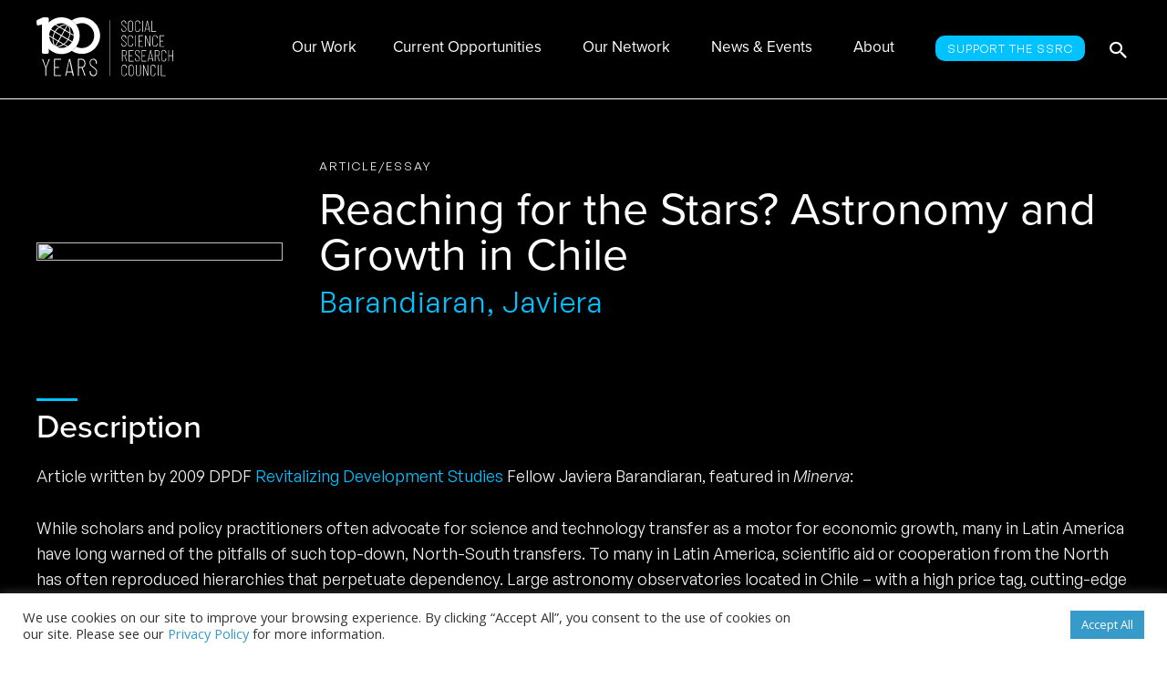

--- FILE ---
content_type: text/html; charset=UTF-8
request_url: https://www.ssrc.org/publications/reaching-for-the-stars-astronomy-and-growth-in-chile/
body_size: 29725
content:
<!DOCTYPE html>
<html lang="en-US">
<head>
<meta charset="UTF-8">
<meta name="viewport" content="width=device-width, initial-scale=1">
	<link rel="profile" href="https://gmpg.org/xfn/11"> 
	<meta name='robots' content='index, follow, max-image-preview:large, max-snippet:-1, max-video-preview:-1' />

	<!-- This site is optimized with the Yoast SEO Premium plugin v26.7 (Yoast SEO v26.7) - https://yoast.com/wordpress/plugins/seo/ -->
	<title>Reaching for the Stars? Astronomy and Growth in Chile &#8211; Social Science Research Council (SSRC)</title>
	<meta name="description" content="The SSRC makes available interdisciplinary research to inform policy, academic discourse, and the public. These publications are freely accessible and include policy working papers to essays for the general public." />
	<link rel="canonical" href="https://www.ssrc.org/publications/reaching-for-the-stars-astronomy-and-growth-in-chile/" />
	<meta property="og:locale" content="en_US" />
	<meta property="og:type" content="article" />
	<meta property="og:title" content="Reaching for the Stars? Astronomy and Growth in Chile" />
	<meta property="og:description" content="The SSRC makes available interdisciplinary research to inform policy, academic discourse, and the public. These publications are freely accessible and include policy working papers to essays for the general public." />
	<meta property="og:url" content="https://www.ssrc.org/publications/reaching-for-the-stars-astronomy-and-growth-in-chile/" />
	<meta property="og:site_name" content="Social Science Research Council (SSRC)" />
	<meta property="article:publisher" content="https://www.facebook.com/SSRC.org/" />
	<meta property="og:image" content="https://www.ssrc.org/wp-content/uploads/2020/08/shunya-koide-1emWndlDHs0-unsplash-1024x926.jpg" />
	<meta property="og:image:width" content="1024" />
	<meta property="og:image:height" content="926" />
	<meta property="og:image:type" content="image/jpeg" />
	<meta name="twitter:card" content="summary_large_image" />
	<meta name="twitter:site" content="@ssrc_org" />
	<script type="application/ld+json" class="yoast-schema-graph">{"@context":"https://schema.org","@graph":[{"@type":"WebPage","@id":"https://www.ssrc.org/publications/reaching-for-the-stars-astronomy-and-growth-in-chile/","url":"https://www.ssrc.org/publications/reaching-for-the-stars-astronomy-and-growth-in-chile/","name":"Reaching for the Stars? Astronomy and Growth in Chile &#8211; Social Science Research Council (SSRC)","isPartOf":{"@id":"https://www.ssrc.org/#website"},"datePublished":"2015-04-17T04:00:00+00:00","description":"The SSRC makes available interdisciplinary research to inform policy, academic discourse, and the public. These publications are freely accessible and include policy working papers to essays for the general public.","inLanguage":"en-US","potentialAction":[{"@type":"ReadAction","target":["https://www.ssrc.org/publications/reaching-for-the-stars-astronomy-and-growth-in-chile/"]}]},{"@type":"WebSite","@id":"https://www.ssrc.org/#website","url":"https://www.ssrc.org/","name":"Social Science Research Council (SSRC)","description":"Mobilizing Social Science for the Public Good","publisher":{"@id":"https://www.ssrc.org/#organization"},"potentialAction":[{"@type":"SearchAction","target":{"@type":"EntryPoint","urlTemplate":"https://www.ssrc.org/?s={search_term_string}"},"query-input":{"@type":"PropertyValueSpecification","valueRequired":true,"valueName":"search_term_string"}}],"inLanguage":"en-US"},{"@type":"Organization","@id":"https://www.ssrc.org/#organization","name":"Social Science Research Council (SSRC)","url":"https://www.ssrc.org/","logo":{"@type":"ImageObject","inLanguage":"en-US","@id":"https://www.ssrc.org/#/schema/logo/image/","url":"https://www.ssrc.org/wp-content/uploads/2019/12/ssrc-logo.svg","contentUrl":"https://www.ssrc.org/wp-content/uploads/2019/12/ssrc-logo.svg","width":"1024","height":"1024","caption":"Social Science Research Council (SSRC)"},"image":{"@id":"https://www.ssrc.org/#/schema/logo/image/"},"sameAs":["https://www.facebook.com/SSRC.org/","https://x.com/ssrc_org","https://www.linkedin.com/company/social-science-research-council","https://www.youtube.com/user/SSRCorg","https://en.wikipedia.org/wiki/Social_Science_Research_Council"]}]}</script>
	<!-- / Yoast SEO Premium plugin. -->


<link rel='dns-prefetch' href='//kit.fontawesome.com' />
<link rel='dns-prefetch' href='//fonts.googleapis.com' />
<link rel='dns-prefetch' href='//use.typekit.net' />
<link rel="alternate" type="application/rss+xml" title="Social Science Research Council (SSRC) &raquo; Feed" href="https://www.ssrc.org/feed/" />
<link rel="alternate" type="application/rss+xml" title="Social Science Research Council (SSRC) &raquo; Comments Feed" href="https://www.ssrc.org/comments/feed/" />
<link rel="alternate" type="text/calendar" title="Social Science Research Council (SSRC) &raquo; iCal Feed" href="https://www.ssrc.org/events/?ical=1" />
<link rel="alternate" type="application/rss+xml" title="Social Science Research Council (SSRC) &raquo; Reaching for the Stars? Astronomy and Growth in Chile Comments Feed" href="https://www.ssrc.org/publications/reaching-for-the-stars-astronomy-and-growth-in-chile/feed/" />
<link rel="alternate" title="oEmbed (JSON)" type="application/json+oembed" href="https://www.ssrc.org/wp-json/oembed/1.0/embed?url=https%3A%2F%2Fwww.ssrc.org%2Fpublications%2Freaching-for-the-stars-astronomy-and-growth-in-chile%2F" />
<link rel="alternate" title="oEmbed (XML)" type="text/xml+oembed" href="https://www.ssrc.org/wp-json/oembed/1.0/embed?url=https%3A%2F%2Fwww.ssrc.org%2Fpublications%2Freaching-for-the-stars-astronomy-and-growth-in-chile%2F&#038;format=xml" />
		<!-- This site uses the Google Analytics by MonsterInsights plugin v9.11.1 - Using Analytics tracking - https://www.monsterinsights.com/ -->
							<script src="//www.googletagmanager.com/gtag/js?id=G-DXZ4Y5HLDB"  data-cfasync="false" data-wpfc-render="false" async></script>
			<script type="text/plain" data-cli-class="cli-blocker-script"  data-cli-script-type="analytics" data-cli-block="true"  data-cli-element-position="head" data-cfasync="false" data-wpfc-render="false">
				var mi_version = '9.11.1';
				var mi_track_user = true;
				var mi_no_track_reason = '';
								var MonsterInsightsDefaultLocations = {"page_location":"https:\/\/www.ssrc.org\/publications\/reaching-for-the-stars-astronomy-and-growth-in-chile\/"};
								if ( typeof MonsterInsightsPrivacyGuardFilter === 'function' ) {
					var MonsterInsightsLocations = (typeof MonsterInsightsExcludeQuery === 'object') ? MonsterInsightsPrivacyGuardFilter( MonsterInsightsExcludeQuery ) : MonsterInsightsPrivacyGuardFilter( MonsterInsightsDefaultLocations );
				} else {
					var MonsterInsightsLocations = (typeof MonsterInsightsExcludeQuery === 'object') ? MonsterInsightsExcludeQuery : MonsterInsightsDefaultLocations;
				}

								var disableStrs = [
										'ga-disable-G-DXZ4Y5HLDB',
									];

				/* Function to detect opted out users */
				function __gtagTrackerIsOptedOut() {
					for (var index = 0; index < disableStrs.length; index++) {
						if (document.cookie.indexOf(disableStrs[index] + '=true') > -1) {
							return true;
						}
					}

					return false;
				}

				/* Disable tracking if the opt-out cookie exists. */
				if (__gtagTrackerIsOptedOut()) {
					for (var index = 0; index < disableStrs.length; index++) {
						window[disableStrs[index]] = true;
					}
				}

				/* Opt-out function */
				function __gtagTrackerOptout() {
					for (var index = 0; index < disableStrs.length; index++) {
						document.cookie = disableStrs[index] + '=true; expires=Thu, 31 Dec 2099 23:59:59 UTC; path=/';
						window[disableStrs[index]] = true;
					}
				}

				if ('undefined' === typeof gaOptout) {
					function gaOptout() {
						__gtagTrackerOptout();
					}
				}
								window.dataLayer = window.dataLayer || [];

				window.MonsterInsightsDualTracker = {
					helpers: {},
					trackers: {},
				};
				if (mi_track_user) {
					function __gtagDataLayer() {
						dataLayer.push(arguments);
					}

					function __gtagTracker(type, name, parameters) {
						if (!parameters) {
							parameters = {};
						}

						if (parameters.send_to) {
							__gtagDataLayer.apply(null, arguments);
							return;
						}

						if (type === 'event') {
														parameters.send_to = monsterinsights_frontend.v4_id;
							var hookName = name;
							if (typeof parameters['event_category'] !== 'undefined') {
								hookName = parameters['event_category'] + ':' + name;
							}

							if (typeof MonsterInsightsDualTracker.trackers[hookName] !== 'undefined') {
								MonsterInsightsDualTracker.trackers[hookName](parameters);
							} else {
								__gtagDataLayer('event', name, parameters);
							}
							
						} else {
							__gtagDataLayer.apply(null, arguments);
						}
					}

					__gtagTracker('js', new Date());
					__gtagTracker('set', {
						'developer_id.dZGIzZG': true,
											});
					if ( MonsterInsightsLocations.page_location ) {
						__gtagTracker('set', MonsterInsightsLocations);
					}
										__gtagTracker('config', 'G-DXZ4Y5HLDB', {"forceSSL":"true","link_attribution":"true"} );
										window.gtag = __gtagTracker;										(function () {
						/* https://developers.google.com/analytics/devguides/collection/analyticsjs/ */
						/* ga and __gaTracker compatibility shim. */
						var noopfn = function () {
							return null;
						};
						var newtracker = function () {
							return new Tracker();
						};
						var Tracker = function () {
							return null;
						};
						var p = Tracker.prototype;
						p.get = noopfn;
						p.set = noopfn;
						p.send = function () {
							var args = Array.prototype.slice.call(arguments);
							args.unshift('send');
							__gaTracker.apply(null, args);
						};
						var __gaTracker = function () {
							var len = arguments.length;
							if (len === 0) {
								return;
							}
							var f = arguments[len - 1];
							if (typeof f !== 'object' || f === null || typeof f.hitCallback !== 'function') {
								if ('send' === arguments[0]) {
									var hitConverted, hitObject = false, action;
									if ('event' === arguments[1]) {
										if ('undefined' !== typeof arguments[3]) {
											hitObject = {
												'eventAction': arguments[3],
												'eventCategory': arguments[2],
												'eventLabel': arguments[4],
												'value': arguments[5] ? arguments[5] : 1,
											}
										}
									}
									if ('pageview' === arguments[1]) {
										if ('undefined' !== typeof arguments[2]) {
											hitObject = {
												'eventAction': 'page_view',
												'page_path': arguments[2],
											}
										}
									}
									if (typeof arguments[2] === 'object') {
										hitObject = arguments[2];
									}
									if (typeof arguments[5] === 'object') {
										Object.assign(hitObject, arguments[5]);
									}
									if ('undefined' !== typeof arguments[1].hitType) {
										hitObject = arguments[1];
										if ('pageview' === hitObject.hitType) {
											hitObject.eventAction = 'page_view';
										}
									}
									if (hitObject) {
										action = 'timing' === arguments[1].hitType ? 'timing_complete' : hitObject.eventAction;
										hitConverted = mapArgs(hitObject);
										__gtagTracker('event', action, hitConverted);
									}
								}
								return;
							}

							function mapArgs(args) {
								var arg, hit = {};
								var gaMap = {
									'eventCategory': 'event_category',
									'eventAction': 'event_action',
									'eventLabel': 'event_label',
									'eventValue': 'event_value',
									'nonInteraction': 'non_interaction',
									'timingCategory': 'event_category',
									'timingVar': 'name',
									'timingValue': 'value',
									'timingLabel': 'event_label',
									'page': 'page_path',
									'location': 'page_location',
									'title': 'page_title',
									'referrer' : 'page_referrer',
								};
								for (arg in args) {
																		if (!(!args.hasOwnProperty(arg) || !gaMap.hasOwnProperty(arg))) {
										hit[gaMap[arg]] = args[arg];
									} else {
										hit[arg] = args[arg];
									}
								}
								return hit;
							}

							try {
								f.hitCallback();
							} catch (ex) {
							}
						};
						__gaTracker.create = newtracker;
						__gaTracker.getByName = newtracker;
						__gaTracker.getAll = function () {
							return [];
						};
						__gaTracker.remove = noopfn;
						__gaTracker.loaded = true;
						window['__gaTracker'] = __gaTracker;
					})();
									} else {
										console.log("");
					(function () {
						function __gtagTracker() {
							return null;
						}

						window['__gtagTracker'] = __gtagTracker;
						window['gtag'] = __gtagTracker;
					})();
									}
			</script>
							<!-- / Google Analytics by MonsterInsights -->
		<style id='wp-img-auto-sizes-contain-inline-css'>
img:is([sizes=auto i],[sizes^="auto," i]){contain-intrinsic-size:3000px 1500px}
/*# sourceURL=wp-img-auto-sizes-contain-inline-css */
</style>
<link rel='stylesheet' id='astra-theme-css-css' href='https://www.ssrc.org/wp-content/themes/astra/assets/css/minified/style.min.css?ver=415026115' media='all' />
<style id='astra-theme-css-inline-css'>
.ast-no-sidebar .entry-content .alignfull {margin-left: calc( -50vw + 50%);margin-right: calc( -50vw + 50%);max-width: 100vw;width: 100vw;}.ast-no-sidebar .entry-content .alignwide {margin-left: calc(-41vw + 50%);margin-right: calc(-41vw + 50%);max-width: unset;width: unset;}.ast-no-sidebar .entry-content .alignfull .alignfull,.ast-no-sidebar .entry-content .alignfull .alignwide,.ast-no-sidebar .entry-content .alignwide .alignfull,.ast-no-sidebar .entry-content .alignwide .alignwide,.ast-no-sidebar .entry-content .wp-block-column .alignfull,.ast-no-sidebar .entry-content .wp-block-column .alignwide{width: 100%;margin-left: auto;margin-right: auto;}.wp-block-gallery,.blocks-gallery-grid {margin: 0;}.wp-block-separator {max-width: 100px;}.wp-block-separator.is-style-wide,.wp-block-separator.is-style-dots {max-width: none;}.entry-content .has-2-columns .wp-block-column:first-child {padding-right: 10px;}.entry-content .has-2-columns .wp-block-column:last-child {padding-left: 10px;}@media (max-width: 782px) {.entry-content .wp-block-columns .wp-block-column {flex-basis: 100%;}.entry-content .has-2-columns .wp-block-column:first-child {padding-right: 0;}.entry-content .has-2-columns .wp-block-column:last-child {padding-left: 0;}}body .entry-content .wp-block-latest-posts {margin-left: 0;}body .entry-content .wp-block-latest-posts li {list-style: none;}.ast-no-sidebar .ast-container .entry-content .wp-block-latest-posts {margin-left: 0;}.ast-header-break-point .entry-content .alignwide {margin-left: auto;margin-right: auto;}.entry-content .blocks-gallery-item img {margin-bottom: auto;}.wp-block-pullquote {border-top: 4px solid #555d66;border-bottom: 4px solid #555d66;color: #40464d;}:root{--ast-post-nav-space:0;--ast-container-default-xlg-padding:6.67em;--ast-container-default-lg-padding:5.67em;--ast-container-default-slg-padding:4.34em;--ast-container-default-md-padding:3.34em;--ast-container-default-sm-padding:6.67em;--ast-container-default-xs-padding:2.4em;--ast-container-default-xxs-padding:1.4em;--ast-code-block-background:#EEEEEE;--ast-comment-inputs-background:#FAFAFA;--ast-normal-container-width:1200px;--ast-narrow-container-width:750px;--ast-blog-title-font-weight:normal;--ast-blog-meta-weight:inherit;--ast-global-color-primary:var(--ast-global-color-5);--ast-global-color-secondary:var(--ast-global-color-4);--ast-global-color-alternate-background:var(--ast-global-color-7);--ast-global-color-subtle-background:var(--ast-global-color-6);--ast-bg-style-guide:var( --ast-global-color-secondary,--ast-global-color-5 );--ast-shadow-style-guide:0px 0px 4px 0 #00000057;--ast-global-dark-bg-style:#fff;--ast-global-dark-lfs:#fbfbfb;--ast-widget-bg-color:#fafafa;--ast-wc-container-head-bg-color:#fbfbfb;--ast-title-layout-bg:#eeeeee;--ast-search-border-color:#e7e7e7;--ast-lifter-hover-bg:#e6e6e6;--ast-gallery-block-color:#000;--srfm-color-input-label:var(--ast-global-color-2);}html{font-size:87.5%;}a,.page-title{color:#0274be;}a:hover,a:focus{color:#3a3a3a;}body,button,input,select,textarea,.ast-button,.ast-custom-button{font-family:'Open Sans',sans-serif;font-weight:400;font-size:14px;font-size:1rem;}blockquote{color:#00080f;}.ast-site-identity .site-title a{color:var(--ast-global-color-2);}.site-title{font-size:35px;font-size:2.5rem;display:none;}header .custom-logo-link img{max-width:150px;width:150px;}.astra-logo-svg{width:150px;}.site-header .site-description{font-size:15px;font-size:1.0714285714286rem;display:none;}.entry-title{font-size:40px;font-size:2.8571428571429rem;}.archive .ast-article-post .ast-article-inner,.blog .ast-article-post .ast-article-inner,.archive .ast-article-post .ast-article-inner:hover,.blog .ast-article-post .ast-article-inner:hover{overflow:hidden;}h1,.entry-content :where(h1){font-size:40px;font-size:2.8571428571429rem;line-height:1.4em;}h2,.entry-content :where(h2){font-size:30px;font-size:2.1428571428571rem;line-height:1.3em;}h3,.entry-content :where(h3){font-size:25px;font-size:1.7857142857143rem;line-height:1.3em;}h4,.entry-content :where(h4){font-size:20px;font-size:1.4285714285714rem;line-height:1.2em;}h5,.entry-content :where(h5){font-size:18px;font-size:1.2857142857143rem;line-height:1.2em;}h6,.entry-content :where(h6){font-size:15px;font-size:1.0714285714286rem;line-height:1.25em;}::selection{background-color:#0274be;color:#ffffff;}body,h1,h2,h3,h4,h5,h6,.entry-title a,.entry-content :where(h1,h2,h3,h4,h5,h6){color:#47535a;}.tagcloud a:hover,.tagcloud a:focus,.tagcloud a.current-item{color:#ffffff;border-color:#0274be;background-color:#0274be;}input:focus,input[type="text"]:focus,input[type="email"]:focus,input[type="url"]:focus,input[type="password"]:focus,input[type="reset"]:focus,input[type="search"]:focus,textarea:focus{border-color:#0274be;}input[type="radio"]:checked,input[type=reset],input[type="checkbox"]:checked,input[type="checkbox"]:hover:checked,input[type="checkbox"]:focus:checked,input[type=range]::-webkit-slider-thumb{border-color:#0274be;background-color:#0274be;box-shadow:none;}.site-footer a:hover + .post-count,.site-footer a:focus + .post-count{background:#0274be;border-color:#0274be;}.single .nav-links .nav-previous,.single .nav-links .nav-next{color:#0274be;}.entry-meta,.entry-meta *{line-height:1.45;color:#0274be;}.entry-meta a:not(.ast-button):hover,.entry-meta a:not(.ast-button):hover *,.entry-meta a:not(.ast-button):focus,.entry-meta a:not(.ast-button):focus *,.page-links > .page-link,.page-links .page-link:hover,.post-navigation a:hover{color:#3a3a3a;}#cat option,.secondary .calendar_wrap thead a,.secondary .calendar_wrap thead a:visited{color:#0274be;}.secondary .calendar_wrap #today,.ast-progress-val span{background:#0274be;}.secondary a:hover + .post-count,.secondary a:focus + .post-count{background:#0274be;border-color:#0274be;}.calendar_wrap #today > a{color:#ffffff;}.page-links .page-link,.single .post-navigation a{color:#0274be;}.ast-search-menu-icon .search-form button.search-submit{padding:0 4px;}.ast-search-menu-icon form.search-form{padding-right:0;}.ast-header-search .ast-search-menu-icon.ast-dropdown-active .search-form,.ast-header-search .ast-search-menu-icon.ast-dropdown-active .search-field:focus{transition:all 0.2s;}.search-form input.search-field:focus{outline:none;}.widget-title,.widget .wp-block-heading{font-size:20px;font-size:1.4285714285714rem;color:#47535a;}.ast-search-menu-icon.slide-search a:focus-visible:focus-visible,.astra-search-icon:focus-visible,#close:focus-visible,a:focus-visible,.ast-menu-toggle:focus-visible,.site .skip-link:focus-visible,.wp-block-loginout input:focus-visible,.wp-block-search.wp-block-search__button-inside .wp-block-search__inside-wrapper,.ast-header-navigation-arrow:focus-visible,.ast-orders-table__row .ast-orders-table__cell:focus-visible,a#ast-apply-coupon:focus-visible,#ast-apply-coupon:focus-visible,#close:focus-visible,.button.search-submit:focus-visible,#search_submit:focus,.normal-search:focus-visible,.ast-header-account-wrap:focus-visible,.astra-cart-drawer-close:focus,.ast-single-variation:focus,.ast-button:focus,.ast-builder-button-wrap:has(.ast-custom-button-link:focus),.ast-builder-button-wrap .ast-custom-button-link:focus{outline-style:dotted;outline-color:inherit;outline-width:thin;}input:focus,input[type="text"]:focus,input[type="email"]:focus,input[type="url"]:focus,input[type="password"]:focus,input[type="reset"]:focus,input[type="search"]:focus,input[type="number"]:focus,textarea:focus,.wp-block-search__input:focus,[data-section="section-header-mobile-trigger"] .ast-button-wrap .ast-mobile-menu-trigger-minimal:focus,.ast-mobile-popup-drawer.active .menu-toggle-close:focus,#ast-scroll-top:focus,#coupon_code:focus,#ast-coupon-code:focus{border-style:dotted;border-color:inherit;border-width:thin;}input{outline:none;}.main-header-menu .menu-link,.ast-header-custom-item a{color:#47535a;}.main-header-menu .menu-item:hover > .menu-link,.main-header-menu .menu-item:hover > .ast-menu-toggle,.main-header-menu .ast-masthead-custom-menu-items a:hover,.main-header-menu .menu-item.focus > .menu-link,.main-header-menu .menu-item.focus > .ast-menu-toggle,.main-header-menu .current-menu-item > .menu-link,.main-header-menu .current-menu-ancestor > .menu-link,.main-header-menu .current-menu-item > .ast-menu-toggle,.main-header-menu .current-menu-ancestor > .ast-menu-toggle{color:#0274be;}.header-main-layout-3 .ast-main-header-bar-alignment{margin-right:auto;}.header-main-layout-2 .site-header-section-left .ast-site-identity{text-align:left;}.ast-logo-title-inline .site-logo-img{padding-right:1em;}.site-logo-img img{ transition:all 0.2s linear;}body .ast-oembed-container *{position:absolute;top:0;width:100%;height:100%;left:0;}body .wp-block-embed-pocket-casts .ast-oembed-container *{position:unset;}.ast-header-break-point .ast-mobile-menu-buttons-minimal.menu-toggle{background:transparent;color:#0274be;}.ast-header-break-point .ast-mobile-menu-buttons-outline.menu-toggle{background:transparent;border:1px solid #0274be;color:#0274be;}.ast-header-break-point .ast-mobile-menu-buttons-fill.menu-toggle{background:#0274be;}.ast-single-post-featured-section + article {margin-top: 2em;}.site-content .ast-single-post-featured-section img {width: 100%;overflow: hidden;object-fit: cover;}.site > .ast-single-related-posts-container {margin-top: 0;}@media (min-width: 769px) {.ast-desktop .ast-container--narrow {max-width: var(--ast-narrow-container-width);margin: 0 auto;}}.ast-small-footer > .ast-footer-overlay{background-color:#7a8892;;}.footer-adv .footer-adv-overlay{border-top-style:solid;border-top-color:#7a7a7a;}@media( max-width: 420px ) {.single .nav-links .nav-previous,.single .nav-links .nav-next {width: 100%;text-align: center;}}.wp-block-buttons.aligncenter{justify-content:center;}@media (max-width:782px){.entry-content .wp-block-columns .wp-block-column{margin-left:0px;}}.wp-block-image.aligncenter{margin-left:auto;margin-right:auto;}.wp-block-table.aligncenter{margin-left:auto;margin-right:auto;}.wp-block-buttons .wp-block-button.is-style-outline .wp-block-button__link.wp-element-button,.ast-outline-button,.wp-block-uagb-buttons-child .uagb-buttons-repeater.ast-outline-button{border-top-width:2px;border-right-width:2px;border-bottom-width:2px;border-left-width:2px;font-family:inherit;font-weight:inherit;line-height:1em;border-top-left-radius:2px;border-top-right-radius:2px;border-bottom-right-radius:2px;border-bottom-left-radius:2px;}.wp-block-button .wp-block-button__link.wp-element-button.is-style-outline:not(.has-background),.wp-block-button.is-style-outline>.wp-block-button__link.wp-element-button:not(.has-background),.ast-outline-button{background-color:transparent;}.entry-content[data-ast-blocks-layout] > figure{margin-bottom:1em;}@media (max-width:768px){.ast-left-sidebar #content > .ast-container{display:flex;flex-direction:column-reverse;width:100%;}.ast-separate-container .ast-article-post,.ast-separate-container .ast-article-single{padding:1.5em 2.14em;}.ast-author-box img.avatar{margin:20px 0 0 0;}}@media (min-width:769px){.ast-separate-container.ast-right-sidebar #primary,.ast-separate-container.ast-left-sidebar #primary{border:0;}.search-no-results.ast-separate-container #primary{margin-bottom:4em;}}.menu-toggle,button,.ast-button,.ast-custom-button,.button,input#submit,input[type="button"],input[type="submit"],input[type="reset"]{color:#ffffff;border-color:#0274be;background-color:#0274be;border-top-left-radius:2px;border-top-right-radius:2px;border-bottom-right-radius:2px;border-bottom-left-radius:2px;padding-top:10px;padding-right:40px;padding-bottom:10px;padding-left:40px;font-family:inherit;font-weight:inherit;}button:focus,.menu-toggle:hover,button:hover,.ast-button:hover,.ast-custom-button:hover .button:hover,.ast-custom-button:hover,input[type=reset]:hover,input[type=reset]:focus,input#submit:hover,input#submit:focus,input[type="button"]:hover,input[type="button"]:focus,input[type="submit"]:hover,input[type="submit"]:focus{color:#ffffff;background-color:#3a3a3a;border-color:#3a3a3a;}@media (max-width:768px){.ast-mobile-header-stack .main-header-bar .ast-search-menu-icon{display:inline-block;}.ast-header-break-point.ast-header-custom-item-outside .ast-mobile-header-stack .main-header-bar .ast-search-icon{margin:0;}.ast-comment-avatar-wrap img{max-width:2.5em;}.ast-comment-meta{padding:0 1.8888em 1.3333em;}.ast-separate-container .ast-comment-list li.depth-1{padding:1.5em 2.14em;}.ast-separate-container .comment-respond{padding:2em 2.14em;}}@media (min-width:544px){.ast-container{max-width:100%;}}@media (max-width:544px){.ast-separate-container .ast-article-post,.ast-separate-container .ast-article-single,.ast-separate-container .comments-title,.ast-separate-container .ast-archive-description{padding:1.5em 1em;}.ast-separate-container #content .ast-container{padding-left:0.54em;padding-right:0.54em;}.ast-separate-container .ast-comment-list .bypostauthor{padding:.5em;}.ast-search-menu-icon.ast-dropdown-active .search-field{width:170px;}.site-branding img,.site-header .site-logo-img .custom-logo-link img{max-width:100%;}} #ast-mobile-header .ast-site-header-cart-li a{pointer-events:none;}body,.ast-separate-container{background-color:#ffffff;}.ast-no-sidebar.ast-separate-container .entry-content .alignfull {margin-left: -6.67em;margin-right: -6.67em;width: auto;}@media (max-width: 1200px) {.ast-no-sidebar.ast-separate-container .entry-content .alignfull {margin-left: -2.4em;margin-right: -2.4em;}}@media (max-width: 768px) {.ast-no-sidebar.ast-separate-container .entry-content .alignfull {margin-left: -2.14em;margin-right: -2.14em;}}@media (max-width: 544px) {.ast-no-sidebar.ast-separate-container .entry-content .alignfull {margin-left: -1em;margin-right: -1em;}}.ast-no-sidebar.ast-separate-container .entry-content .alignwide {margin-left: -20px;margin-right: -20px;}.ast-no-sidebar.ast-separate-container .entry-content .wp-block-column .alignfull,.ast-no-sidebar.ast-separate-container .entry-content .wp-block-column .alignwide {margin-left: auto;margin-right: auto;width: 100%;}@media (max-width:768px){.widget-title{font-size:20px;font-size:1.4285714285714rem;}body,button,input,select,textarea,.ast-button,.ast-custom-button{font-size:14px;font-size:1rem;}#secondary,#secondary button,#secondary input,#secondary select,#secondary textarea{font-size:14px;font-size:1rem;}.site-title{display:none;}.site-header .site-description{display:none;}h1,.entry-content :where(h1){font-size:30px;}h2,.entry-content :where(h2){font-size:25px;}h3,.entry-content :where(h3){font-size:20px;}}@media (max-width:544px){.widget-title{font-size:20px;font-size:1.4285714285714rem;}body,button,input,select,textarea,.ast-button,.ast-custom-button{font-size:14px;font-size:1rem;}#secondary,#secondary button,#secondary input,#secondary select,#secondary textarea{font-size:14px;font-size:1rem;}.site-title{display:none;}.site-header .site-description{display:none;}h1,.entry-content :where(h1){font-size:30px;}h2,.entry-content :where(h2){font-size:25px;}h3,.entry-content :where(h3){font-size:20px;}}@media (max-width:544px){html{font-size:87.5%;}}@media (min-width:769px){.ast-container{max-width:1240px;}}@font-face {font-family: "Astra";src: url(https://www.ssrc.org/wp-content/themes/astra/assets/fonts/astra.woff) format("woff"),url(https://www.ssrc.org/wp-content/themes/astra/assets/fonts/astra.ttf) format("truetype"),url(https://www.ssrc.org/wp-content/themes/astra/assets/fonts/astra.svg#astra) format("svg");font-weight: normal;font-style: normal;font-display: fallback;}@media (max-width:990px) {.main-header-bar .main-header-bar-navigation{display:none;}}.ast-desktop .main-header-menu.submenu-with-border .sub-menu,.ast-desktop .main-header-menu.submenu-with-border .astra-full-megamenu-wrapper{border-color:#0274be;}.ast-desktop .main-header-menu.submenu-with-border .sub-menu{border-top-width:2px;border-style:solid;}.ast-desktop .main-header-menu.submenu-with-border .sub-menu .sub-menu{top:-2px;}.ast-desktop .main-header-menu.submenu-with-border .sub-menu .menu-link,.ast-desktop .main-header-menu.submenu-with-border .children .menu-link{border-bottom-width:0px;border-style:solid;border-color:#eaeaea;}@media (min-width:769px){.main-header-menu .sub-menu .menu-item.ast-left-align-sub-menu:hover > .sub-menu,.main-header-menu .sub-menu .menu-item.ast-left-align-sub-menu.focus > .sub-menu{margin-left:-0px;}}.site .comments-area{padding-bottom:3em;}.ast-header-break-point.ast-header-custom-item-inside .main-header-bar .main-header-bar-navigation .ast-search-icon {display: none;}.ast-header-break-point.ast-header-custom-item-inside .main-header-bar .ast-search-menu-icon .search-form {padding: 0;display: block;overflow: hidden;}.ast-header-break-point .ast-header-custom-item .widget:last-child {margin-bottom: 1em;}.ast-header-custom-item .widget {margin: 0.5em;display: inline-block;vertical-align: middle;}.ast-header-custom-item .widget p {margin-bottom: 0;}.ast-header-custom-item .widget li {width: auto;}.ast-header-custom-item-inside .button-custom-menu-item .menu-link {display: none;}.ast-header-custom-item-inside.ast-header-break-point .button-custom-menu-item .ast-custom-button-link {display: none;}.ast-header-custom-item-inside.ast-header-break-point .button-custom-menu-item .menu-link {display: block;}.ast-header-break-point.ast-header-custom-item-outside .main-header-bar .ast-search-icon {margin-right: 1em;}.ast-header-break-point.ast-header-custom-item-inside .main-header-bar .ast-search-menu-icon .search-field,.ast-header-break-point.ast-header-custom-item-inside .main-header-bar .ast-search-menu-icon.ast-inline-search .search-field {width: 100%;padding-right: 5.5em;}.ast-header-break-point.ast-header-custom-item-inside .main-header-bar .ast-search-menu-icon .search-submit {display: block;position: absolute;height: 100%;top: 0;right: 0;padding: 0 1em;border-radius: 0;}.ast-header-break-point .ast-header-custom-item .ast-masthead-custom-menu-items {padding-left: 20px;padding-right: 20px;margin-bottom: 1em;margin-top: 1em;}.ast-header-custom-item-inside.ast-header-break-point .button-custom-menu-item {padding-left: 0;padding-right: 0;margin-top: 0;margin-bottom: 0;}.astra-icon-down_arrow::after {content: "\e900";font-family: Astra;}.astra-icon-close::after {content: "\e5cd";font-family: Astra;}.astra-icon-drag_handle::after {content: "\e25d";font-family: Astra;}.astra-icon-format_align_justify::after {content: "\e235";font-family: Astra;}.astra-icon-menu::after {content: "\e5d2";font-family: Astra;}.astra-icon-reorder::after {content: "\e8fe";font-family: Astra;}.astra-icon-search::after {content: "\e8b6";font-family: Astra;}.astra-icon-zoom_in::after {content: "\e56b";font-family: Astra;}.astra-icon-check-circle::after {content: "\e901";font-family: Astra;}.astra-icon-shopping-cart::after {content: "\f07a";font-family: Astra;}.astra-icon-shopping-bag::after {content: "\f290";font-family: Astra;}.astra-icon-shopping-basket::after {content: "\f291";font-family: Astra;}.astra-icon-circle-o::after {content: "\e903";font-family: Astra;}.astra-icon-certificate::after {content: "\e902";font-family: Astra;}blockquote {padding: 1.2em;}:root .has-ast-global-color-0-color{color:var(--ast-global-color-0);}:root .has-ast-global-color-0-background-color{background-color:var(--ast-global-color-0);}:root .wp-block-button .has-ast-global-color-0-color{color:var(--ast-global-color-0);}:root .wp-block-button .has-ast-global-color-0-background-color{background-color:var(--ast-global-color-0);}:root .has-ast-global-color-1-color{color:var(--ast-global-color-1);}:root .has-ast-global-color-1-background-color{background-color:var(--ast-global-color-1);}:root .wp-block-button .has-ast-global-color-1-color{color:var(--ast-global-color-1);}:root .wp-block-button .has-ast-global-color-1-background-color{background-color:var(--ast-global-color-1);}:root .has-ast-global-color-2-color{color:var(--ast-global-color-2);}:root .has-ast-global-color-2-background-color{background-color:var(--ast-global-color-2);}:root .wp-block-button .has-ast-global-color-2-color{color:var(--ast-global-color-2);}:root .wp-block-button .has-ast-global-color-2-background-color{background-color:var(--ast-global-color-2);}:root .has-ast-global-color-3-color{color:var(--ast-global-color-3);}:root .has-ast-global-color-3-background-color{background-color:var(--ast-global-color-3);}:root .wp-block-button .has-ast-global-color-3-color{color:var(--ast-global-color-3);}:root .wp-block-button .has-ast-global-color-3-background-color{background-color:var(--ast-global-color-3);}:root .has-ast-global-color-4-color{color:var(--ast-global-color-4);}:root .has-ast-global-color-4-background-color{background-color:var(--ast-global-color-4);}:root .wp-block-button .has-ast-global-color-4-color{color:var(--ast-global-color-4);}:root .wp-block-button .has-ast-global-color-4-background-color{background-color:var(--ast-global-color-4);}:root .has-ast-global-color-5-color{color:var(--ast-global-color-5);}:root .has-ast-global-color-5-background-color{background-color:var(--ast-global-color-5);}:root .wp-block-button .has-ast-global-color-5-color{color:var(--ast-global-color-5);}:root .wp-block-button .has-ast-global-color-5-background-color{background-color:var(--ast-global-color-5);}:root .has-ast-global-color-6-color{color:var(--ast-global-color-6);}:root .has-ast-global-color-6-background-color{background-color:var(--ast-global-color-6);}:root .wp-block-button .has-ast-global-color-6-color{color:var(--ast-global-color-6);}:root .wp-block-button .has-ast-global-color-6-background-color{background-color:var(--ast-global-color-6);}:root .has-ast-global-color-7-color{color:var(--ast-global-color-7);}:root .has-ast-global-color-7-background-color{background-color:var(--ast-global-color-7);}:root .wp-block-button .has-ast-global-color-7-color{color:var(--ast-global-color-7);}:root .wp-block-button .has-ast-global-color-7-background-color{background-color:var(--ast-global-color-7);}:root .has-ast-global-color-8-color{color:var(--ast-global-color-8);}:root .has-ast-global-color-8-background-color{background-color:var(--ast-global-color-8);}:root .wp-block-button .has-ast-global-color-8-color{color:var(--ast-global-color-8);}:root .wp-block-button .has-ast-global-color-8-background-color{background-color:var(--ast-global-color-8);}:root{--ast-global-color-0:#0170B9;--ast-global-color-1:#3a3a3a;--ast-global-color-2:#3a3a3a;--ast-global-color-3:#4B4F58;--ast-global-color-4:#F5F5F5;--ast-global-color-5:#FFFFFF;--ast-global-color-6:#E5E5E5;--ast-global-color-7:#424242;--ast-global-color-8:#000000;}:root {--ast-border-color : #dddddd;}.ast-single-entry-banner {-js-display: flex;display: flex;flex-direction: column;justify-content: center;text-align: center;position: relative;background: var(--ast-title-layout-bg);}.ast-single-entry-banner[data-banner-layout="layout-1"] {max-width: 1200px;background: inherit;padding: 20px 0;}.ast-single-entry-banner[data-banner-width-type="custom"] {margin: 0 auto;width: 100%;}.ast-single-entry-banner + .site-content .entry-header {margin-bottom: 0;}.site .ast-author-avatar {--ast-author-avatar-size: ;}a.ast-underline-text {text-decoration: underline;}.ast-container > .ast-terms-link {position: relative;display: block;}a.ast-button.ast-badge-tax {padding: 4px 8px;border-radius: 3px;font-size: inherit;}header.entry-header{text-align:left;}header.entry-header .entry-title{font-size:30px;font-size:2.1428571428571rem;}header.entry-header > *:not(:last-child){margin-bottom:10px;}@media (max-width:768px){header.entry-header{text-align:left;}}@media (max-width:544px){header.entry-header{text-align:left;}}.ast-archive-entry-banner {-js-display: flex;display: flex;flex-direction: column;justify-content: center;text-align: center;position: relative;background: var(--ast-title-layout-bg);}.ast-archive-entry-banner[data-banner-width-type="custom"] {margin: 0 auto;width: 100%;}.ast-archive-entry-banner[data-banner-layout="layout-1"] {background: inherit;padding: 20px 0;text-align: left;}body.archive .ast-archive-description{max-width:1200px;width:100%;text-align:left;padding-top:3em;padding-right:3em;padding-bottom:3em;padding-left:3em;}body.archive .ast-archive-description .ast-archive-title,body.archive .ast-archive-description .ast-archive-title *{font-size:40px;font-size:2.8571428571429rem;}body.archive .ast-archive-description > *:not(:last-child){margin-bottom:10px;}@media (max-width:768px){body.archive .ast-archive-description{text-align:left;}}@media (max-width:544px){body.archive .ast-archive-description{text-align:left;}}.ast-breadcrumbs .trail-browse,.ast-breadcrumbs .trail-items,.ast-breadcrumbs .trail-items li{display:inline-block;margin:0;padding:0;border:none;background:inherit;text-indent:0;text-decoration:none;}.ast-breadcrumbs .trail-browse{font-size:inherit;font-style:inherit;font-weight:inherit;color:inherit;}.ast-breadcrumbs .trail-items{list-style:none;}.trail-items li::after{padding:0 0.3em;content:"\00bb";}.trail-items li:last-of-type::after{display:none;}.elementor-posts-container [CLASS*="ast-width-"]{width:100%;}.elementor-template-full-width .ast-container{display:block;}.elementor-screen-only,.screen-reader-text,.screen-reader-text span,.ui-helper-hidden-accessible{top:0 !important;}@media (max-width:544px){.elementor-element .elementor-wc-products .woocommerce[class*="columns-"] ul.products li.product{width:auto;margin:0;}.elementor-element .woocommerce .woocommerce-result-count{float:none;}}.ast-header-break-point .main-header-bar{border-bottom-width:1px;}@media (min-width:769px){.main-header-bar{border-bottom-width:1px;}}.main-header-menu .menu-item, #astra-footer-menu .menu-item, .main-header-bar .ast-masthead-custom-menu-items{-js-display:flex;display:flex;-webkit-box-pack:center;-webkit-justify-content:center;-moz-box-pack:center;-ms-flex-pack:center;justify-content:center;-webkit-box-orient:vertical;-webkit-box-direction:normal;-webkit-flex-direction:column;-moz-box-orient:vertical;-moz-box-direction:normal;-ms-flex-direction:column;flex-direction:column;}.main-header-menu > .menu-item > .menu-link, #astra-footer-menu > .menu-item > .menu-link{height:100%;-webkit-box-align:center;-webkit-align-items:center;-moz-box-align:center;-ms-flex-align:center;align-items:center;-js-display:flex;display:flex;}.ast-primary-menu-disabled .main-header-bar .ast-masthead-custom-menu-items{flex:unset;}.main-header-menu .sub-menu .menu-item.menu-item-has-children > .menu-link:after{position:absolute;right:1em;top:50%;transform:translate(0,-50%) rotate(270deg);}.ast-header-break-point .main-header-bar .main-header-bar-navigation .page_item_has_children > .ast-menu-toggle::before, .ast-header-break-point .main-header-bar .main-header-bar-navigation .menu-item-has-children > .ast-menu-toggle::before, .ast-mobile-popup-drawer .main-header-bar-navigation .menu-item-has-children>.ast-menu-toggle::before, .ast-header-break-point .ast-mobile-header-wrap .main-header-bar-navigation .menu-item-has-children > .ast-menu-toggle::before{font-weight:bold;content:"\e900";font-family:Astra;text-decoration:inherit;display:inline-block;}.ast-header-break-point .main-navigation ul.sub-menu .menu-item .menu-link:before{content:"\e900";font-family:Astra;font-size:.65em;text-decoration:inherit;display:inline-block;transform:translate(0, -2px) rotateZ(270deg);margin-right:5px;}.widget_search .search-form:after{font-family:Astra;font-size:1.2em;font-weight:normal;content:"\e8b6";position:absolute;top:50%;right:15px;transform:translate(0, -50%);}.astra-search-icon::before{content:"\e8b6";font-family:Astra;font-style:normal;font-weight:normal;text-decoration:inherit;text-align:center;-webkit-font-smoothing:antialiased;-moz-osx-font-smoothing:grayscale;z-index:3;}.main-header-bar .main-header-bar-navigation .page_item_has_children > a:after, .main-header-bar .main-header-bar-navigation .menu-item-has-children > a:after, .menu-item-has-children .ast-header-navigation-arrow:after{content:"\e900";display:inline-block;font-family:Astra;font-size:.6rem;font-weight:bold;text-rendering:auto;-webkit-font-smoothing:antialiased;-moz-osx-font-smoothing:grayscale;margin-left:10px;line-height:normal;}.menu-item-has-children .sub-menu .ast-header-navigation-arrow:after{margin-left:0;}.ast-mobile-popup-drawer .main-header-bar-navigation .ast-submenu-expanded>.ast-menu-toggle::before{transform:rotateX(180deg);}.ast-header-break-point .main-header-bar-navigation .menu-item-has-children > .menu-link:after{display:none;}@media (min-width:769px){.ast-builder-menu .main-navigation > ul > li:last-child a{margin-right:0;}}.ast-separate-container .ast-article-inner{background-color:transparent;background-image:none;}.ast-separate-container .ast-article-post{background-color:var(--ast-global-color-5);}@media (max-width:768px){.ast-separate-container .ast-article-post{background-color:var(--ast-global-color-5);}}@media (max-width:544px){.ast-separate-container .ast-article-post{background-color:var(--ast-global-color-5);}}.ast-separate-container .ast-article-single:not(.ast-related-post), .ast-separate-container .error-404, .ast-separate-container .no-results, .single.ast-separate-container  .ast-author-meta, .ast-separate-container .related-posts-title-wrapper, .ast-separate-container .comments-count-wrapper, .ast-box-layout.ast-plain-container .site-content, .ast-padded-layout.ast-plain-container .site-content, .ast-separate-container .ast-archive-description, .ast-separate-container .comments-area .comment-respond, .ast-separate-container .comments-area .ast-comment-list li, .ast-separate-container .comments-area .comments-title{background-color:var(--ast-global-color-5);}@media (max-width:768px){.ast-separate-container .ast-article-single:not(.ast-related-post), .ast-separate-container .error-404, .ast-separate-container .no-results, .single.ast-separate-container  .ast-author-meta, .ast-separate-container .related-posts-title-wrapper, .ast-separate-container .comments-count-wrapper, .ast-box-layout.ast-plain-container .site-content, .ast-padded-layout.ast-plain-container .site-content, .ast-separate-container .ast-archive-description{background-color:var(--ast-global-color-5);}}@media (max-width:544px){.ast-separate-container .ast-article-single:not(.ast-related-post), .ast-separate-container .error-404, .ast-separate-container .no-results, .single.ast-separate-container  .ast-author-meta, .ast-separate-container .related-posts-title-wrapper, .ast-separate-container .comments-count-wrapper, .ast-box-layout.ast-plain-container .site-content, .ast-padded-layout.ast-plain-container .site-content, .ast-separate-container .ast-archive-description{background-color:var(--ast-global-color-5);}}.ast-separate-container.ast-two-container #secondary .widget{background-color:var(--ast-global-color-5);}@media (max-width:768px){.ast-separate-container.ast-two-container #secondary .widget{background-color:var(--ast-global-color-5);}}@media (max-width:544px){.ast-separate-container.ast-two-container #secondary .widget{background-color:var(--ast-global-color-5);}}:root{--e-global-color-astglobalcolor0:#0170B9;--e-global-color-astglobalcolor1:#3a3a3a;--e-global-color-astglobalcolor2:#3a3a3a;--e-global-color-astglobalcolor3:#4B4F58;--e-global-color-astglobalcolor4:#F5F5F5;--e-global-color-astglobalcolor5:#FFFFFF;--e-global-color-astglobalcolor6:#E5E5E5;--e-global-color-astglobalcolor7:#424242;--e-global-color-astglobalcolor8:#000000;}
/*# sourceURL=astra-theme-css-inline-css */
</style>
<link rel='stylesheet' id='astra-google-fonts-css' href='https://fonts.googleapis.com/css?family=Open+Sans%3A400%2C300%2C300i%2Ci%2C600%2C600i%2C700%2C700i&#038;display=fallback&#038;ver=517105407' media='all' />
<link rel='stylesheet' id='astra-menu-animation-css' href='https://www.ssrc.org/wp-content/themes/astra/assets/css/minified/menu-animation.min.css?ver=32799008' media='all' />
<link rel='stylesheet' id='tribe-events-pro-mini-calendar-block-styles-css' href='https://www.ssrc.org/wp-content/plugins/events-calendar-pro/build/css/tribe-events-pro-mini-calendar-block.css?ver=344513966' media='all' />
<link rel='stylesheet' id='tec-variables-skeleton-css' href='https://www.ssrc.org/wp-content/plugins/event-tickets/common/build/css/variables-skeleton.css?ver=315280322' media='all' />
<link rel='stylesheet' id='tec-variables-full-css' href='https://www.ssrc.org/wp-content/plugins/event-tickets/common/build/css/variables-full.css?ver=10557145' media='all' />
<link rel='stylesheet' id='tribe-events-v2-virtual-single-block-css' href='https://www.ssrc.org/wp-content/plugins/events-calendar-pro/build/css/events-virtual-single-block.css?ver=36418023' media='all' />
<style id='wp-emoji-styles-inline-css'>

	img.wp-smiley, img.emoji {
		display: inline !important;
		border: none !important;
		box-shadow: none !important;
		height: 1em !important;
		width: 1em !important;
		margin: 0 0.07em !important;
		vertical-align: -0.1em !important;
		background: none !important;
		padding: 0 !important;
	}
/*# sourceURL=wp-emoji-styles-inline-css */
</style>
<link rel='stylesheet' id='wp-block-library-css' href='https://www.ssrc.org/wp-includes/css/dist/block-library/style.min.css?ver=103405973' media='all' />
<style id='feedzy-rss-feeds-loop-style-inline-css'>
.wp-block-feedzy-rss-feeds-loop{display:grid;gap:24px;grid-template-columns:repeat(1,1fr)}@media(min-width:782px){.wp-block-feedzy-rss-feeds-loop.feedzy-loop-columns-2,.wp-block-feedzy-rss-feeds-loop.feedzy-loop-columns-3,.wp-block-feedzy-rss-feeds-loop.feedzy-loop-columns-4,.wp-block-feedzy-rss-feeds-loop.feedzy-loop-columns-5{grid-template-columns:repeat(2,1fr)}}@media(min-width:960px){.wp-block-feedzy-rss-feeds-loop.feedzy-loop-columns-2{grid-template-columns:repeat(2,1fr)}.wp-block-feedzy-rss-feeds-loop.feedzy-loop-columns-3{grid-template-columns:repeat(3,1fr)}.wp-block-feedzy-rss-feeds-loop.feedzy-loop-columns-4{grid-template-columns:repeat(4,1fr)}.wp-block-feedzy-rss-feeds-loop.feedzy-loop-columns-5{grid-template-columns:repeat(5,1fr)}}.wp-block-feedzy-rss-feeds-loop .wp-block-image.is-style-rounded img{border-radius:9999px}.wp-block-feedzy-rss-feeds-loop .wp-block-image:has(:is(img:not([src]),img[src=""])){display:none}

/*# sourceURL=https://www.ssrc.org/wp-content/plugins/feedzy-rss-feeds/build/loop/style-index.css */
</style>
<style id='global-styles-inline-css'>
:root{--wp--preset--aspect-ratio--square: 1;--wp--preset--aspect-ratio--4-3: 4/3;--wp--preset--aspect-ratio--3-4: 3/4;--wp--preset--aspect-ratio--3-2: 3/2;--wp--preset--aspect-ratio--2-3: 2/3;--wp--preset--aspect-ratio--16-9: 16/9;--wp--preset--aspect-ratio--9-16: 9/16;--wp--preset--color--black: #000000;--wp--preset--color--cyan-bluish-gray: #abb8c3;--wp--preset--color--white: #ffffff;--wp--preset--color--pale-pink: #f78da7;--wp--preset--color--vivid-red: #cf2e2e;--wp--preset--color--luminous-vivid-orange: #ff6900;--wp--preset--color--luminous-vivid-amber: #fcb900;--wp--preset--color--light-green-cyan: #7bdcb5;--wp--preset--color--vivid-green-cyan: #00d084;--wp--preset--color--pale-cyan-blue: #8ed1fc;--wp--preset--color--vivid-cyan-blue: #0693e3;--wp--preset--color--vivid-purple: #9b51e0;--wp--preset--color--ast-global-color-0: var(--ast-global-color-0);--wp--preset--color--ast-global-color-1: var(--ast-global-color-1);--wp--preset--color--ast-global-color-2: var(--ast-global-color-2);--wp--preset--color--ast-global-color-3: var(--ast-global-color-3);--wp--preset--color--ast-global-color-4: var(--ast-global-color-4);--wp--preset--color--ast-global-color-5: var(--ast-global-color-5);--wp--preset--color--ast-global-color-6: var(--ast-global-color-6);--wp--preset--color--ast-global-color-7: var(--ast-global-color-7);--wp--preset--color--ast-global-color-8: var(--ast-global-color-8);--wp--preset--gradient--vivid-cyan-blue-to-vivid-purple: linear-gradient(135deg,rgb(6,147,227) 0%,rgb(155,81,224) 100%);--wp--preset--gradient--light-green-cyan-to-vivid-green-cyan: linear-gradient(135deg,rgb(122,220,180) 0%,rgb(0,208,130) 100%);--wp--preset--gradient--luminous-vivid-amber-to-luminous-vivid-orange: linear-gradient(135deg,rgb(252,185,0) 0%,rgb(255,105,0) 100%);--wp--preset--gradient--luminous-vivid-orange-to-vivid-red: linear-gradient(135deg,rgb(255,105,0) 0%,rgb(207,46,46) 100%);--wp--preset--gradient--very-light-gray-to-cyan-bluish-gray: linear-gradient(135deg,rgb(238,238,238) 0%,rgb(169,184,195) 100%);--wp--preset--gradient--cool-to-warm-spectrum: linear-gradient(135deg,rgb(74,234,220) 0%,rgb(151,120,209) 20%,rgb(207,42,186) 40%,rgb(238,44,130) 60%,rgb(251,105,98) 80%,rgb(254,248,76) 100%);--wp--preset--gradient--blush-light-purple: linear-gradient(135deg,rgb(255,206,236) 0%,rgb(152,150,240) 100%);--wp--preset--gradient--blush-bordeaux: linear-gradient(135deg,rgb(254,205,165) 0%,rgb(254,45,45) 50%,rgb(107,0,62) 100%);--wp--preset--gradient--luminous-dusk: linear-gradient(135deg,rgb(255,203,112) 0%,rgb(199,81,192) 50%,rgb(65,88,208) 100%);--wp--preset--gradient--pale-ocean: linear-gradient(135deg,rgb(255,245,203) 0%,rgb(182,227,212) 50%,rgb(51,167,181) 100%);--wp--preset--gradient--electric-grass: linear-gradient(135deg,rgb(202,248,128) 0%,rgb(113,206,126) 100%);--wp--preset--gradient--midnight: linear-gradient(135deg,rgb(2,3,129) 0%,rgb(40,116,252) 100%);--wp--preset--font-size--small: 13px;--wp--preset--font-size--medium: 20px;--wp--preset--font-size--large: 36px;--wp--preset--font-size--x-large: 42px;--wp--preset--spacing--20: 0.44rem;--wp--preset--spacing--30: 0.67rem;--wp--preset--spacing--40: 1rem;--wp--preset--spacing--50: 1.5rem;--wp--preset--spacing--60: 2.25rem;--wp--preset--spacing--70: 3.38rem;--wp--preset--spacing--80: 5.06rem;--wp--preset--shadow--natural: 6px 6px 9px rgba(0, 0, 0, 0.2);--wp--preset--shadow--deep: 12px 12px 50px rgba(0, 0, 0, 0.4);--wp--preset--shadow--sharp: 6px 6px 0px rgba(0, 0, 0, 0.2);--wp--preset--shadow--outlined: 6px 6px 0px -3px rgb(255, 255, 255), 6px 6px rgb(0, 0, 0);--wp--preset--shadow--crisp: 6px 6px 0px rgb(0, 0, 0);}:root { --wp--style--global--content-size: var(--wp--custom--ast-content-width-size);--wp--style--global--wide-size: var(--wp--custom--ast-wide-width-size); }:where(body) { margin: 0; }.wp-site-blocks > .alignleft { float: left; margin-right: 2em; }.wp-site-blocks > .alignright { float: right; margin-left: 2em; }.wp-site-blocks > .aligncenter { justify-content: center; margin-left: auto; margin-right: auto; }:where(.wp-site-blocks) > * { margin-block-start: 24px; margin-block-end: 0; }:where(.wp-site-blocks) > :first-child { margin-block-start: 0; }:where(.wp-site-blocks) > :last-child { margin-block-end: 0; }:root { --wp--style--block-gap: 24px; }:root :where(.is-layout-flow) > :first-child{margin-block-start: 0;}:root :where(.is-layout-flow) > :last-child{margin-block-end: 0;}:root :where(.is-layout-flow) > *{margin-block-start: 24px;margin-block-end: 0;}:root :where(.is-layout-constrained) > :first-child{margin-block-start: 0;}:root :where(.is-layout-constrained) > :last-child{margin-block-end: 0;}:root :where(.is-layout-constrained) > *{margin-block-start: 24px;margin-block-end: 0;}:root :where(.is-layout-flex){gap: 24px;}:root :where(.is-layout-grid){gap: 24px;}.is-layout-flow > .alignleft{float: left;margin-inline-start: 0;margin-inline-end: 2em;}.is-layout-flow > .alignright{float: right;margin-inline-start: 2em;margin-inline-end: 0;}.is-layout-flow > .aligncenter{margin-left: auto !important;margin-right: auto !important;}.is-layout-constrained > .alignleft{float: left;margin-inline-start: 0;margin-inline-end: 2em;}.is-layout-constrained > .alignright{float: right;margin-inline-start: 2em;margin-inline-end: 0;}.is-layout-constrained > .aligncenter{margin-left: auto !important;margin-right: auto !important;}.is-layout-constrained > :where(:not(.alignleft):not(.alignright):not(.alignfull)){max-width: var(--wp--style--global--content-size);margin-left: auto !important;margin-right: auto !important;}.is-layout-constrained > .alignwide{max-width: var(--wp--style--global--wide-size);}body .is-layout-flex{display: flex;}.is-layout-flex{flex-wrap: wrap;align-items: center;}.is-layout-flex > :is(*, div){margin: 0;}body .is-layout-grid{display: grid;}.is-layout-grid > :is(*, div){margin: 0;}body{padding-top: 0px;padding-right: 0px;padding-bottom: 0px;padding-left: 0px;}a:where(:not(.wp-element-button)){text-decoration: none;}:root :where(.wp-element-button, .wp-block-button__link){background-color: #32373c;border-width: 0;color: #fff;font-family: inherit;font-size: inherit;font-style: inherit;font-weight: inherit;letter-spacing: inherit;line-height: inherit;padding-top: calc(0.667em + 2px);padding-right: calc(1.333em + 2px);padding-bottom: calc(0.667em + 2px);padding-left: calc(1.333em + 2px);text-decoration: none;text-transform: inherit;}.has-black-color{color: var(--wp--preset--color--black) !important;}.has-cyan-bluish-gray-color{color: var(--wp--preset--color--cyan-bluish-gray) !important;}.has-white-color{color: var(--wp--preset--color--white) !important;}.has-pale-pink-color{color: var(--wp--preset--color--pale-pink) !important;}.has-vivid-red-color{color: var(--wp--preset--color--vivid-red) !important;}.has-luminous-vivid-orange-color{color: var(--wp--preset--color--luminous-vivid-orange) !important;}.has-luminous-vivid-amber-color{color: var(--wp--preset--color--luminous-vivid-amber) !important;}.has-light-green-cyan-color{color: var(--wp--preset--color--light-green-cyan) !important;}.has-vivid-green-cyan-color{color: var(--wp--preset--color--vivid-green-cyan) !important;}.has-pale-cyan-blue-color{color: var(--wp--preset--color--pale-cyan-blue) !important;}.has-vivid-cyan-blue-color{color: var(--wp--preset--color--vivid-cyan-blue) !important;}.has-vivid-purple-color{color: var(--wp--preset--color--vivid-purple) !important;}.has-ast-global-color-0-color{color: var(--wp--preset--color--ast-global-color-0) !important;}.has-ast-global-color-1-color{color: var(--wp--preset--color--ast-global-color-1) !important;}.has-ast-global-color-2-color{color: var(--wp--preset--color--ast-global-color-2) !important;}.has-ast-global-color-3-color{color: var(--wp--preset--color--ast-global-color-3) !important;}.has-ast-global-color-4-color{color: var(--wp--preset--color--ast-global-color-4) !important;}.has-ast-global-color-5-color{color: var(--wp--preset--color--ast-global-color-5) !important;}.has-ast-global-color-6-color{color: var(--wp--preset--color--ast-global-color-6) !important;}.has-ast-global-color-7-color{color: var(--wp--preset--color--ast-global-color-7) !important;}.has-ast-global-color-8-color{color: var(--wp--preset--color--ast-global-color-8) !important;}.has-black-background-color{background-color: var(--wp--preset--color--black) !important;}.has-cyan-bluish-gray-background-color{background-color: var(--wp--preset--color--cyan-bluish-gray) !important;}.has-white-background-color{background-color: var(--wp--preset--color--white) !important;}.has-pale-pink-background-color{background-color: var(--wp--preset--color--pale-pink) !important;}.has-vivid-red-background-color{background-color: var(--wp--preset--color--vivid-red) !important;}.has-luminous-vivid-orange-background-color{background-color: var(--wp--preset--color--luminous-vivid-orange) !important;}.has-luminous-vivid-amber-background-color{background-color: var(--wp--preset--color--luminous-vivid-amber) !important;}.has-light-green-cyan-background-color{background-color: var(--wp--preset--color--light-green-cyan) !important;}.has-vivid-green-cyan-background-color{background-color: var(--wp--preset--color--vivid-green-cyan) !important;}.has-pale-cyan-blue-background-color{background-color: var(--wp--preset--color--pale-cyan-blue) !important;}.has-vivid-cyan-blue-background-color{background-color: var(--wp--preset--color--vivid-cyan-blue) !important;}.has-vivid-purple-background-color{background-color: var(--wp--preset--color--vivid-purple) !important;}.has-ast-global-color-0-background-color{background-color: var(--wp--preset--color--ast-global-color-0) !important;}.has-ast-global-color-1-background-color{background-color: var(--wp--preset--color--ast-global-color-1) !important;}.has-ast-global-color-2-background-color{background-color: var(--wp--preset--color--ast-global-color-2) !important;}.has-ast-global-color-3-background-color{background-color: var(--wp--preset--color--ast-global-color-3) !important;}.has-ast-global-color-4-background-color{background-color: var(--wp--preset--color--ast-global-color-4) !important;}.has-ast-global-color-5-background-color{background-color: var(--wp--preset--color--ast-global-color-5) !important;}.has-ast-global-color-6-background-color{background-color: var(--wp--preset--color--ast-global-color-6) !important;}.has-ast-global-color-7-background-color{background-color: var(--wp--preset--color--ast-global-color-7) !important;}.has-ast-global-color-8-background-color{background-color: var(--wp--preset--color--ast-global-color-8) !important;}.has-black-border-color{border-color: var(--wp--preset--color--black) !important;}.has-cyan-bluish-gray-border-color{border-color: var(--wp--preset--color--cyan-bluish-gray) !important;}.has-white-border-color{border-color: var(--wp--preset--color--white) !important;}.has-pale-pink-border-color{border-color: var(--wp--preset--color--pale-pink) !important;}.has-vivid-red-border-color{border-color: var(--wp--preset--color--vivid-red) !important;}.has-luminous-vivid-orange-border-color{border-color: var(--wp--preset--color--luminous-vivid-orange) !important;}.has-luminous-vivid-amber-border-color{border-color: var(--wp--preset--color--luminous-vivid-amber) !important;}.has-light-green-cyan-border-color{border-color: var(--wp--preset--color--light-green-cyan) !important;}.has-vivid-green-cyan-border-color{border-color: var(--wp--preset--color--vivid-green-cyan) !important;}.has-pale-cyan-blue-border-color{border-color: var(--wp--preset--color--pale-cyan-blue) !important;}.has-vivid-cyan-blue-border-color{border-color: var(--wp--preset--color--vivid-cyan-blue) !important;}.has-vivid-purple-border-color{border-color: var(--wp--preset--color--vivid-purple) !important;}.has-ast-global-color-0-border-color{border-color: var(--wp--preset--color--ast-global-color-0) !important;}.has-ast-global-color-1-border-color{border-color: var(--wp--preset--color--ast-global-color-1) !important;}.has-ast-global-color-2-border-color{border-color: var(--wp--preset--color--ast-global-color-2) !important;}.has-ast-global-color-3-border-color{border-color: var(--wp--preset--color--ast-global-color-3) !important;}.has-ast-global-color-4-border-color{border-color: var(--wp--preset--color--ast-global-color-4) !important;}.has-ast-global-color-5-border-color{border-color: var(--wp--preset--color--ast-global-color-5) !important;}.has-ast-global-color-6-border-color{border-color: var(--wp--preset--color--ast-global-color-6) !important;}.has-ast-global-color-7-border-color{border-color: var(--wp--preset--color--ast-global-color-7) !important;}.has-ast-global-color-8-border-color{border-color: var(--wp--preset--color--ast-global-color-8) !important;}.has-vivid-cyan-blue-to-vivid-purple-gradient-background{background: var(--wp--preset--gradient--vivid-cyan-blue-to-vivid-purple) !important;}.has-light-green-cyan-to-vivid-green-cyan-gradient-background{background: var(--wp--preset--gradient--light-green-cyan-to-vivid-green-cyan) !important;}.has-luminous-vivid-amber-to-luminous-vivid-orange-gradient-background{background: var(--wp--preset--gradient--luminous-vivid-amber-to-luminous-vivid-orange) !important;}.has-luminous-vivid-orange-to-vivid-red-gradient-background{background: var(--wp--preset--gradient--luminous-vivid-orange-to-vivid-red) !important;}.has-very-light-gray-to-cyan-bluish-gray-gradient-background{background: var(--wp--preset--gradient--very-light-gray-to-cyan-bluish-gray) !important;}.has-cool-to-warm-spectrum-gradient-background{background: var(--wp--preset--gradient--cool-to-warm-spectrum) !important;}.has-blush-light-purple-gradient-background{background: var(--wp--preset--gradient--blush-light-purple) !important;}.has-blush-bordeaux-gradient-background{background: var(--wp--preset--gradient--blush-bordeaux) !important;}.has-luminous-dusk-gradient-background{background: var(--wp--preset--gradient--luminous-dusk) !important;}.has-pale-ocean-gradient-background{background: var(--wp--preset--gradient--pale-ocean) !important;}.has-electric-grass-gradient-background{background: var(--wp--preset--gradient--electric-grass) !important;}.has-midnight-gradient-background{background: var(--wp--preset--gradient--midnight) !important;}.has-small-font-size{font-size: var(--wp--preset--font-size--small) !important;}.has-medium-font-size{font-size: var(--wp--preset--font-size--medium) !important;}.has-large-font-size{font-size: var(--wp--preset--font-size--large) !important;}.has-x-large-font-size{font-size: var(--wp--preset--font-size--x-large) !important;}
:root :where(.wp-block-pullquote){font-size: 1.5em;line-height: 1.6;}
/*# sourceURL=global-styles-inline-css */
</style>
<link rel='stylesheet' id='pb-accordion-blocks-style-css' href='https://www.ssrc.org/wp-content/plugins/accordion-blocks/build/index.css?ver=49594318' media='all' />
<link rel='stylesheet' id='cookie-law-info-css' href='https://www.ssrc.org/wp-content/plugins/cookie-law-info/legacy/public/css/cookie-law-info-public.css?ver=126102352' media='all' />
<link rel='stylesheet' id='cookie-law-info-gdpr-css' href='https://www.ssrc.org/wp-content/plugins/cookie-law-info/legacy/public/css/cookie-law-info-gdpr.css?ver=298654822' media='all' />
<link rel='stylesheet' id='dashicons-css' href='https://www.ssrc.org/wp-includes/css/dashicons.min.css?ver=453823453' media='all' />
<link rel='stylesheet' id='easy-pull-quotes-css' href='https://www.ssrc.org/wp-content/plugins/easy-pull-quotes/public/css/easy-pull-quotes-public.css?ver=183571316' media='all' />
<link rel='stylesheet' id='ssb-front-css-css' href='https://www.ssrc.org/wp-content/plugins/simple-social-buttons/assets/css/front.css?ver=312558979' media='all' />
<link rel='stylesheet' id='widgetopts-styles-css' href='https://www.ssrc.org/wp-content/plugins/widget-options/assets/css/widget-options.css?ver=430120744' media='all' />
<link rel='stylesheet' id='tribe-events-v2-single-skeleton-css' href='https://www.ssrc.org/wp-content/plugins/the-events-calendar/build/css/tribe-events-single-skeleton.css?ver=207324994' media='all' />
<link rel='stylesheet' id='tribe-events-v2-single-skeleton-full-css' href='https://www.ssrc.org/wp-content/plugins/the-events-calendar/build/css/tribe-events-single-full.css?ver=385877838' media='all' />
<link rel='stylesheet' id='tec-events-elementor-widgets-base-styles-css' href='https://www.ssrc.org/wp-content/plugins/the-events-calendar/build/css/integrations/plugins/elementor/widgets/widget-base.css?ver=253247522' media='all' />
<link rel='stylesheet' id='mc4wp-form-themes-css' href='https://www.ssrc.org/wp-content/plugins/mailchimp-for-wp/assets/css/form-themes.css?ver=283604436' media='all' />
<link rel='stylesheet' id='search-filter-plugin-styles-css' href='https://www.ssrc.org/wp-content/plugins/search-filter-pro/public/assets/css/search-filter.min.css?ver=280584227' media='all' />
<link rel='stylesheet' id='wp-pagenavi-css' href='https://www.ssrc.org/wp-content/plugins/wp-pagenavi/pagenavi-css.css?ver=474151455' media='all' />
<link rel='stylesheet' id='shiftnav-css' href='https://www.ssrc.org/wp-content/plugins/shiftnav-pro/pro/assets/css/shiftnav.min.css?ver=192850770' media='all' />
<link rel='stylesheet' id='ubermenu-css' href='https://www.ssrc.org/wp-content/plugins/ubermenu/pro/assets/css/ubermenu.min.css?ver=68045608' media='all' />
<link rel='stylesheet' id='ubermenu-minimal-css' href='https://www.ssrc.org/wp-content/plugins/ubermenu/assets/css/skins/minimal.css?ver=131490693' media='all' />
<link rel='stylesheet' id='ubermenu-font-awesome-all-css' href='https://www.ssrc.org/wp-content/plugins/ubermenu/assets/fontawesome/css/all.min.css?ver=255008284' media='all' />
<link rel='stylesheet' id='ssrc-typekit-fonts-css' href='//use.typekit.net/mbf7bvn.css?ver=383484413' media='all' />
<link rel='stylesheet' id='ssrc-owl-css-css' href='https://www.ssrc.org/wp-content/themes/ssrcorg-child/owlcarousel/assets/owl.carousel.min.css?ver=474420528' media='all' />
<link rel='stylesheet' id='ssrc-owl-theme-css-css' href='https://www.ssrc.org/wp-content/themes/ssrcorg-child/owlcarousel/assets/owl.theme.default.min.css?ver=224283577' media='all' />
<link rel='stylesheet' id='ssrc-theme-css-css' href='https://www.ssrc.org/wp-content/themes/ssrcorg-child/style.css?ver=309421702' media='all' />
<script id="jquery-core-js-extra">
var SDT_DATA = {"ajaxurl":"https://www.ssrc.org/wp-admin/admin-ajax.php","siteUrl":"https://www.ssrc.org/","pluginsUrl":"https://www.ssrc.org/wp-content/plugins","isAdmin":""};
//# sourceURL=jquery-core-js-extra
</script>
<script src="https://www.ssrc.org/wp-includes/js/jquery/jquery.min.js?ver=351757140" id="jquery-core-js"></script>
<script src="https://www.ssrc.org/wp-includes/js/jquery/jquery-migrate.min.js?ver=236895442" id="jquery-migrate-js"></script>
<script src="https://www.ssrc.org/wp-content/themes/astra/assets/js/minified/flexibility.min.js?ver=513198823" id="astra-flexibility-js"></script>
<script id="astra-flexibility-js-after">
typeof flexibility !== "undefined" && flexibility(document.documentElement);
//# sourceURL=astra-flexibility-js-after
</script>
<script type="text/plain" data-cli-class="cli-blocker-script"  data-cli-script-type="analytics" data-cli-block="true"  data-cli-element-position="head" src="https://www.ssrc.org/wp-content/plugins/google-analytics-for-wordpress/assets/js/frontend-gtag.min.js?ver=104638705" id="monsterinsights-frontend-script-js" async data-wp-strategy="async"></script>
<script data-cfasync="false" data-wpfc-render="false" id='monsterinsights-frontend-script-js-extra'>var monsterinsights_frontend = {"js_events_tracking":"true","download_extensions":"doc,pdf,ppt,zip,xls,docx,pptx,xlsx","inbound_paths":"[{\"path\":\"\\\/go\\\/\",\"label\":\"affiliate\"},{\"path\":\"\\\/recommend\\\/\",\"label\":\"affiliate\"}]","home_url":"https:\/\/www.ssrc.org","hash_tracking":"false","v4_id":"G-DXZ4Y5HLDB"};</script>
<script id="cookie-law-info-js-extra">
var Cli_Data = {"nn_cookie_ids":[],"cookielist":[],"non_necessary_cookies":[],"ccpaEnabled":"","ccpaRegionBased":"","ccpaBarEnabled":"","strictlyEnabled":["necessary","obligatoire"],"ccpaType":"gdpr","js_blocking":"1","custom_integration":"","triggerDomRefresh":"","secure_cookies":""};
var cli_cookiebar_settings = {"animate_speed_hide":"500","animate_speed_show":"500","background":"#FFF","border":"#b1a6a6c2","border_on":"","button_1_button_colour":"#61a229","button_1_button_hover":"#4e8221","button_1_link_colour":"#fff","button_1_as_button":"1","button_1_new_win":"","button_2_button_colour":"#333","button_2_button_hover":"#292929","button_2_link_colour":"#444","button_2_as_button":"","button_2_hidebar":"","button_3_button_colour":"#dedfe0","button_3_button_hover":"#b2b2b3","button_3_link_colour":"#333333","button_3_as_button":"1","button_3_new_win":"","button_4_button_colour":"#dedfe0","button_4_button_hover":"#b2b2b3","button_4_link_colour":"#333333","button_4_as_button":"1","button_7_button_colour":"#379bc9","button_7_button_hover":"#2c7ca1","button_7_link_colour":"#fff","button_7_as_button":"1","button_7_new_win":"","font_family":"inherit","header_fix":"","notify_animate_hide":"1","notify_animate_show":"","notify_div_id":"#cookie-law-info-bar","notify_position_horizontal":"right","notify_position_vertical":"bottom","scroll_close":"","scroll_close_reload":"","accept_close_reload":"","reject_close_reload":"","showagain_tab":"","showagain_background":"#fff","showagain_border":"#000","showagain_div_id":"#cookie-law-info-again","showagain_x_position":"100px","text":"#333333","show_once_yn":"","show_once":"10000","logging_on":"","as_popup":"","popup_overlay":"1","bar_heading_text":"","cookie_bar_as":"banner","popup_showagain_position":"bottom-right","widget_position":"left"};
var log_object = {"ajax_url":"https://www.ssrc.org/wp-admin/admin-ajax.php"};
//# sourceURL=cookie-law-info-js-extra
</script>
<script src="https://www.ssrc.org/wp-content/plugins/cookie-law-info/legacy/public/js/cookie-law-info-public.js?ver=351143154" id="cookie-law-info-js"></script>
<script id="search-filter-plugin-build-js-extra">
var SF_LDATA = {"ajax_url":"https://www.ssrc.org/wp-admin/admin-ajax.php","home_url":"https://www.ssrc.org/","extensions":[]};
//# sourceURL=search-filter-plugin-build-js-extra
</script>
<script src="https://www.ssrc.org/wp-content/plugins/search-filter-pro/public/assets/js/search-filter-build.min.js?ver=172338487" id="search-filter-plugin-build-js"></script>
<script src="https://www.ssrc.org/wp-content/plugins/search-filter-pro/public/assets/js/chosen.jquery.min.js?ver=29366789" id="search-filter-plugin-chosen-js"></script>
<script src="https://kit.fontawesome.com/c0e93453ef.js?ver=475727313" id="ssrc-fontawesome-kit-js"></script>
<link rel="https://api.w.org/" href="https://www.ssrc.org/wp-json/" /><link rel="alternate" title="JSON" type="application/json" href="https://www.ssrc.org/wp-json/wp/v2/publication/15663" /><link rel="EditURI" type="application/rsd+xml" title="RSD" href="https://www.ssrc.org/xmlrpc.php?rsd" />
<meta name="generator" content="WordPress 6.9" />
<link rel='shortlink' href='https://www.ssrc.org/?p=15663' />
<style type="text/css">
.feedzy-rss-link-icon:after {
	content: url("https://www.ssrc.org/wp-content/plugins/feedzy-rss-feeds/img/external-link.png");
	margin-left: 3px;
}
</style>
		
	<!-- ShiftNav CSS
	================================================================ -->
	<style type="text/css" id="shiftnav-dynamic-css">

	@media only screen and (min-width:991px){ #shiftnav-toggle-main, .shiftnav-toggle-mobile{ display:none; } .shiftnav-wrap { padding-top:0 !important; } }
	@media only screen and (max-width:990px){ .ubermenu, body .ubermenu, .ubermenu.ubermenu-responsive-default, .ubermenu-responsive-toggle, #megaMenu{ display:none !important; } }

/** ShiftNav Custom Menu Styles (Customizer) **/
/* shiftnav-main */
.shiftnav.shiftnav-shiftnav-main .shiftnav-site-title { font-size:20px; }
.shiftnav.shiftnav-shiftnav-main ul.shiftnav-menu li.menu-item > .shiftnav-target { font-size:20px; }
.shiftnav.shiftnav-shiftnav-main ul.shiftnav-menu ul.sub-menu li.menu-item > .shiftnav-target { font-size:16px; }

/* Status: Loaded from Transient */

	</style>
	<!-- end ShiftNav CSS -->

	<style id="ubermenu-custom-generated-css">
/** Font Awesome 4 Compatibility **/
.fa{font-style:normal;font-variant:normal;font-weight:normal;font-family:FontAwesome;}

/** UberMenu Custom Menu Styles (Customizer) **/
/* main */
 .ubermenu-main .ubermenu-item-level-0 > .ubermenu-target { font-size:17px; color:#566169; }
 .ubermenu-main .ubermenu-submenu .ubermenu-item-header > .ubermenu-target, .ubermenu-main .ubermenu-tab > .ubermenu-target { font-size:20px; }
 .ubermenu-main .ubermenu-submenu .ubermenu-item-header > .ubermenu-target { color:#000000; }
 .ubermenu-main .ubermenu-nav .ubermenu-submenu .ubermenu-item-header > .ubermenu-target { font-weight:normal; }
 .ubermenu-main .ubermenu-item-normal > .ubermenu-target { color:#000000; font-size:16px; }
 .ubermenu-main .ubermenu-target > .ubermenu-target-description, .ubermenu-main .ubermenu-submenu .ubermenu-target > .ubermenu-target-description { color:#000000; }


/** UberMenu Custom Menu Item Styles (Menu Item Settings) **/
/* 26551 */  .ubermenu .ubermenu-item-26551 > .ubermenu-target.ubermenu-item-layout-image_left > .ubermenu-target-text { padding-left:60px; }

/* Status: Loaded from Transient */

</style><meta name="et-api-version" content="v1"><meta name="et-api-origin" content="https://www.ssrc.org"><link rel="https://theeventscalendar.com/" href="https://www.ssrc.org/wp-json/tribe/tickets/v1/" /><meta name="tec-api-version" content="v1"><meta name="tec-api-origin" content="https://www.ssrc.org"><link rel="alternate" href="https://www.ssrc.org/wp-json/tribe/events/v1/" /><link rel="pingback" href="https://www.ssrc.org/xmlrpc.php">
<meta name="generator" content="Elementor 3.34.1; features: additional_custom_breakpoints; settings: css_print_method-external, google_font-enabled, font_display-swap">
			<style>
				.e-con.e-parent:nth-of-type(n+4):not(.e-lazyloaded):not(.e-no-lazyload),
				.e-con.e-parent:nth-of-type(n+4):not(.e-lazyloaded):not(.e-no-lazyload) * {
					background-image: none !important;
				}
				@media screen and (max-height: 1024px) {
					.e-con.e-parent:nth-of-type(n+3):not(.e-lazyloaded):not(.e-no-lazyload),
					.e-con.e-parent:nth-of-type(n+3):not(.e-lazyloaded):not(.e-no-lazyload) * {
						background-image: none !important;
					}
				}
				@media screen and (max-height: 640px) {
					.e-con.e-parent:nth-of-type(n+2):not(.e-lazyloaded):not(.e-no-lazyload),
					.e-con.e-parent:nth-of-type(n+2):not(.e-lazyloaded):not(.e-no-lazyload) * {
						background-image: none !important;
					}
				}
			</style>
					<style>
			.algolia-search-highlight {
				background-color: #fffbcc;
				border-radius: 2px;
				font-style: normal;
			}
		</style>
		<meta name='citation_title' content='Reaching for the Stars? Astronomy and Growth in Chile' /><meta name='citation_author' content='Barandiaran, Javiera' /><meta name='citation_publisher' content='Springer Netherlands' /><meta name='citation_online_date' content='April 2015' /><link rel="icon" href="https://www.ssrc.org/wp-content/uploads/2021/10/cropped-ssrc-favicon-32x32.png" sizes="32x32" />
<link rel="icon" href="https://www.ssrc.org/wp-content/uploads/2021/10/cropped-ssrc-favicon-192x192.png" sizes="192x192" />
<link rel="apple-touch-icon" href="https://www.ssrc.org/wp-content/uploads/2021/10/cropped-ssrc-favicon-180x180.png" />
<meta name="msapplication-TileImage" content="https://www.ssrc.org/wp-content/uploads/2021/10/cropped-ssrc-favicon-270x270.png" />
</head>

<body itemtype='https://schema.org/Blog' itemscope='itemscope' class="wp-singular publication-template-default single single-publication postid-15663 wp-custom-logo wp-embed-responsive wp-theme-astra wp-child-theme-ssrcorg-child tribe-no-js tec-no-tickets-on-recurring tec-no-rsvp-on-recurring  ast-desktop ast-plain-container ast-no-sidebar astra-4.12.0 ast-header-custom-item-inside group-blog ast-blog-single-style-1 ast-custom-post-type ast-single-post ast-mobile-inherit-site-logo ast-inherit-site-logo-transparent ast-normal-title-enabled elementor-default elementor-kit-21735 ssrc-dark line-header ssrc-transparent-menu tribe-theme-astra modula-best-grid-gallery">

<a class="skip-link screen-reader-text" href="#content">
		Skip to content</a>

<div
class="hfeed site" id="page">
		<div id="ssrc-nav-overlay"></div>
			<header
		class="site-header ast-primary-submenu-animation-fade header-main-layout-1 ast-primary-menu-enabled ast-logo-title-inline ast-hide-custom-menu-mobile ast-menu-toggle-icon ast-mobile-header-inline" id="masthead" itemtype="https://schema.org/WPHeader" itemscope="itemscope" itemid="#masthead"		>
			
<div class="main-header-bar-wrap">
	<div class="main-header-bar">
				<div class="ast-container">

			<div class="ast-flex main-header-container">
				
		<div class="site-branding">
			<div
			class="ast-site-identity" itemtype="https://schema.org/Organization" itemscope="itemscope"			>
				<span class="site-logo-img"><a href="https://www.ssrc.org/" class="custom-logo-link" rel="home" data-wpel-link="internal"><img fetchpriority="high" width="353" height="150" src="https://www.ssrc.org/wp-content/themes/ssrcorg-child/assets/images/cuf-logo.svg" class="custom-logo" alt="Social Science Research Council (SSRC)" decoding="async" /></a></span>			</div>
		</div>

		<!-- .site-branding -->
		<div class="ast-main-header-bar-alignment">
<!-- UberMenu [Configuration:main] [Theme Loc:primary] [Integration:auto] -->
<a class="ubermenu-responsive-toggle ubermenu-responsive-toggle-main ubermenu-skin-minimal ubermenu-loc-primary ubermenu-responsive-toggle-content-align-left ubermenu-responsive-toggle-align-full " tabindex="0" data-ubermenu-target="ubermenu-main-2-primary-2"><i class="fas fa-bars" ></i>Menu</a><nav id="ubermenu-main-2-primary-2" class="ubermenu ubermenu-nojs ubermenu-main ubermenu-menu-2 ubermenu-loc-primary ubermenu-responsive ubermenu-responsive-default ubermenu-responsive-collapse ubermenu-horizontal ubermenu-transition-fade ubermenu-trigger-hover ubermenu-skin-minimal  ubermenu-bar-align-full ubermenu-items-align-auto ubermenu-disable-submenu-scroll ubermenu-sub-indicators ubermenu-retractors-responsive ubermenu-submenu-indicator-closes"><ul id="ubermenu-nav-main-2-primary" class="ubermenu-nav" data-title="Main Menu"><li id="menu-item-22367" class="our-work ubermenu-item ubermenu-item-type-custom ubermenu-item-object-custom ubermenu-item-22367 ubermenu-item-level-0 ubermenu-column ubermenu-column-auto" ><a class="ubermenu-target menu-link ubermenu-item-layout-default ubermenu-item-layout-text_only" href="https://www.ssrc.org/our-work/" tabindex="0" data-wpel-link="internal"><span class="ubermenu-target-title ubermenu-target-text">Our Work</span></a></li><li id="menu-item-2257" class="menu-fellowships ubermenu-item ubermenu-item-type-post_type ubermenu-item-object-page ubermenu-item-has-children ubermenu-item-2257 ubermenu-item-level-0 ubermenu-column ubermenu-column-auto ubermenu-has-submenu-drop ubermenu-has-submenu-mega" ><span class="ubermenu-target menu-link ubermenu-item-layout-default ubermenu-item-layout-text_only" tabindex="0"><span class="ubermenu-target-title ubermenu-target-text">Current Opportunities</span><i class='ubermenu-sub-indicator fas fa-angle-down'></i></span><button class="ast-menu-toggle" aria-expanded="false" aria-label="Toggle Menu"><span class="ast-icon icon-arrow"></span></button><ul  class="ubermenu-submenu ubermenu-submenu-id-2257 ubermenu-submenu-type-auto ubermenu-submenu-type-mega ubermenu-submenu-drop ubermenu-submenu-align-center"  ><li id="menu-item-21610" class="fellowships-grants ubermenu-item ubermenu-item-type-custom ubermenu-item-object-custom ubermenu-item-has-children ubermenu-item-21610 ubermenu-item-auto ubermenu-item-header ubermenu-item-level-1 ubermenu-column ubermenu-column-auto ubermenu-has-submenu-stack" ><span class="ubermenu-target menu-link ubermenu-item-layout-default ubermenu-item-layout-text_only"><span class="ubermenu-target-title ubermenu-target-text">Current Opportunities</span></span><button class="ast-menu-toggle" aria-expanded="false" aria-label="Toggle Menu"><span class="ast-icon icon-arrow"></span></button><ul  class="ubermenu-submenu ubermenu-submenu-id-21610 ubermenu-submenu-type-auto ubermenu-submenu-type-stack"  ><li id="menu-item-26551" class="ubermenu-item ubermenu-item-type-custom ubermenu-item-object-custom ubermenu-item-26551 ubermenu-item-auto ubermenu-item-normal ubermenu-item-level-2 ubermenu-column ubermenu-column-auto" ><a class="ubermenu-target menu-link ubermenu-target-with-image ubermenu-item-layout-image_left" href="https://www.ssrc.org/programs/african-peacebuilding-and-developmental-dynamics-apdd/awards-and-fellowships/" data-wpel-link="internal"><img class="ubermenu-image ubermenu-image-size-full" src="https://www.ssrc.org/wp-content/uploads/2025/12/full-color@600-450x450-2.png" srcset="https://www.ssrc.org/wp-content/uploads/2025/12/full-color@600-450x450-2.png 450w, https://www.ssrc.org/wp-content/uploads/2025/12/full-color@600-450x450-2-300x300.png 300w, https://www.ssrc.org/wp-content/uploads/2025/12/full-color@600-450x450-2-150x150.png 150w, https://www.ssrc.org/wp-content/uploads/2025/12/full-color@600-450x450-2-12x12.png 12w, https://www.ssrc.org/wp-content/uploads/2025/12/full-color@600-450x450-2-376x376.png 376w" sizes="(max-width: 450px) 100vw, 450px" width="50" height="50" alt="full-color@600-450&#215;450"  /><span class="ubermenu-target-title ubermenu-target-text">African Peacebuilding and Developmental Dynamics Awards and Fellowships</span><span class="ubermenu-target-divider"> – </span><span class="ubermenu-target-description ubermenu-target-text">The APDD program offers a sequence of fellowships to support early to mid-career scholars and practitioners to undertake independent research as well as PhD students to progress steadily towards the completion of their doctoral studies.</span></a></li><li id="menu-item-29853" class="ubermenu-item ubermenu-item-type-custom ubermenu-item-object-custom ubermenu-item-29853 ubermenu-item-auto ubermenu-item-normal ubermenu-item-level-2 ubermenu-column ubermenu-column-auto" ><a class="ubermenu-target menu-link ubermenu-target-with-image ubermenu-item-layout-image_left" href="https://www.ssrc.org/programs/college-and-university-fund-for-the-social-sciences/charles-e-lindblom-memorial-fellowship/" data-wpel-link="internal"><img class="ubermenu-image ubermenu-image-size-full" src="https://www.ssrc.org/wp-content/uploads/2026/01/europeana-41Wjp_3noHo-unsplash-scaled-modified.png" srcset="https://www.ssrc.org/wp-content/uploads/2026/01/europeana-41Wjp_3noHo-unsplash-scaled-modified.png 150w, https://www.ssrc.org/wp-content/uploads/2026/01/europeana-41Wjp_3noHo-unsplash-scaled-modified-12x12.png 12w" sizes="(max-width: 150px) 100vw, 150px" width="50" height="50" alt="europeana-41Wjp_3noHo-unsplash-scaled-modified"  /><span class="ubermenu-target-title ubermenu-target-text">Charles E. Lindblom Memorial Fellowship</span><span class="ubermenu-target-divider"> – </span><span class="ubermenu-target-description ubermenu-target-text">The Charles E. Lindblom Memorial Fellowship supports an interdisciplinary social science project by an advanced graduate student at one of the member institutions of the College and University Fund for the Social Sciences.</span></a></li></ul></li></ul></li><li id="menu-item-29241" class="ubermenu-item ubermenu-item-type-post_type ubermenu-item-object-page ubermenu-item-has-children ubermenu-item-29241 ubermenu-item-level-0 ubermenu-column ubermenu-column-auto ubermenu-has-submenu-drop ubermenu-has-submenu-mega" ><a aria-expanded="false" class="ubermenu-target menu-link ubermenu-item-layout-default ubermenu-item-layout-text_only" href="https://www.ssrc.org/our-network/" tabindex="0" data-wpel-link="internal"><span class="ubermenu-target-title ubermenu-target-text">Our Network</span><i class='ubermenu-sub-indicator fas fa-angle-down'></i></a><button class="ast-menu-toggle" aria-expanded="false" aria-label="Toggle Menu"><span class="ast-icon icon-arrow"></span></button><ul  class="ubermenu-submenu ubermenu-submenu-id-29241 ubermenu-submenu-type-auto ubermenu-submenu-type-mega ubermenu-submenu-drop ubermenu-submenu-align-full_width"  ><li id="menu-item-29242" class="ubermenu-item ubermenu-item-type-custom ubermenu-item-object-ubermenu-custom ubermenu-item-29242 ubermenu-item-auto ubermenu-item-header ubermenu-item-level-1 ubermenu-column ubermenu-column-full" ><ul class="ubermenu-content-block ubermenu-widget-area ubermenu-autoclear"><li id="ssrc-featured-program-5" class="widget widget_ssrc-featured-program widget-nopadding ubermenu-column-1-3 ubermenu-widget ubermenu-column ubermenu-item-header">
<div class="content-card title-hover">
			<a href="https://www.ssrc.org/college-and-university-fund-for-the-social-sciences/" data-wpel-link="internal">
		
	<div class="card-img" style="background: ">
		<img loading="lazy" width="510" height="346" src="https://www.ssrc.org/wp-content/uploads/2024/01/cuf_initiatives_logo-2.png" class="attachment-medium_large size-medium_large wp-post-image" alt="" decoding="async" srcset="https://www.ssrc.org/wp-content/uploads/2024/01/cuf_initiatives_logo-2.png 510w, https://www.ssrc.org/wp-content/uploads/2024/01/cuf_initiatives_logo-2-300x204.png 300w" sizes="(max-width: 510px) 100vw, 510px" />			</div>
	
	<div class="card-title">College and University Fund for the Social Sciences</div>
		
			</a>
		
		
			<div class="card-excerpt"><p>A consortium of higher education institutions dedicated to strengthening the infrastructure for social and behavioral science.</p></div>
	
		
	</div>
</li><li id="ssrc-featured-program-7" class="widget widget_ssrc-featured-program widget-nopadding ubermenu-column-1-3 ubermenu-widget ubermenu-column ubermenu-item-header">
<div class="content-card title-hover">
			<a href="https://www.ssrc.org/frontiers/" data-wpel-link="internal">
		
	<div class="card-img" style="background: ">
		<img loading="lazy" width="510" height="350" src="https://www.ssrc.org/wp-content/uploads/2025/01/frontiers_menu_logo-2.png" class="attachment-medium_large size-medium_large wp-post-image" alt="" decoding="async" srcset="https://www.ssrc.org/wp-content/uploads/2025/01/frontiers_menu_logo-2.png 510w, https://www.ssrc.org/wp-content/uploads/2025/01/frontiers_menu_logo-2-300x206.png 300w, https://www.ssrc.org/wp-content/uploads/2025/01/frontiers_menu_logo-2-18x12.png 18w" sizes="(max-width: 510px) 100vw, 510px" />			</div>
	
	<div class="card-title">Frontiers in Social and Behavioral Sciences</div>
		
			</a>
		
		
			<div class="card-excerpt"><p>Frontiers in Social and Behavioral Science features new research in the flagship journals of the Social Science Research Council’s founding disciplinary associations.</p></div>
	
		
	</div>
</li><li id="ssrc-featured-program-8" class="widget widget_ssrc-featured-program widget-nopadding ubermenu-column-1-3 ubermenu-widget ubermenu-column ubermenu-item-header">
<div class="content-card title-hover">
			<a href="https://www.ssrc.org/funders/" data-wpel-link="internal">
		
	<div class="card-img" style="background: ">
		<img loading="lazy" width="768" height="455" src="https://www.ssrc.org/wp-content/uploads/2024/09/0rzZEf-QMy.avif" class="attachment-medium_large size-medium_large wp-post-image" alt="" decoding="async" />			</div>
	
	<div class="card-title">Social Science Research Council Funders</div>
		
			</a>
		
		
			<div class="card-excerpt"><p>Our funders—philanthropic foundations, public science agencies, and institutional partners—enable the SSRC to catalyze new ideas, nurture scholars, and translate research into public impact.</p></div>
	
		
	</div>
</li></ul></li><li id="menu-item-29245" class="ubermenu-item ubermenu-item-type-post_type ubermenu-item-object-page ubermenu-item-29245 ubermenu-item-auto ubermenu-item-header ubermenu-item-level-1 ubermenu-column ubermenu-column-auto" ></li><li id="menu-item-29246" class="ubermenu-item ubermenu-item-type-post_type ubermenu-item-object-page ubermenu-item-29246 ubermenu-item-auto ubermenu-item-header ubermenu-item-level-1 ubermenu-column ubermenu-column-auto" ></li><li id="menu-item-29247" class="ubermenu-item ubermenu-item-type-post_type ubermenu-item-object-page ubermenu-item-29247 ubermenu-item-auto ubermenu-item-header ubermenu-item-level-1 ubermenu-column ubermenu-column-auto" ></li></ul></li><li id="menu-item-23180" class="news-events ubermenu-item ubermenu-item-type-post_type ubermenu-item-object-page ubermenu-item-has-children ubermenu-item-23180 ubermenu-item-level-0 ubermenu-column ubermenu-column-auto ubermenu-has-submenu-drop ubermenu-has-submenu-mega" ><a aria-expanded="false" class="ubermenu-target menu-link ubermenu-item-layout-default ubermenu-item-layout-text_only" href="https://www.ssrc.org/news-events/" tabindex="0" data-wpel-link="internal"><span class="ubermenu-target-title ubermenu-target-text">News &#038; Events</span><i class='ubermenu-sub-indicator fas fa-angle-down'></i></a><button class="ast-menu-toggle" aria-expanded="false" aria-label="Toggle Menu"><span class="ast-icon icon-arrow"></span></button><ul  class="ubermenu-submenu ubermenu-submenu-id-23180 ubermenu-submenu-type-auto ubermenu-submenu-type-mega ubermenu-submenu-drop ubermenu-submenu-align-full_width"  ><li id="menu-item-24463" class="recent-news ubermenu-item ubermenu-item-type-custom ubermenu-item-object-ubermenu-custom ubermenu-item-24463 ubermenu-item-auto ubermenu-item-header ubermenu-item-level-1 ubermenu-column ubermenu-column-2-3" ><ul class="ubermenu-content-block ubermenu-widget-area ubermenu-autoclear"><li id="ssrc-latest-news-2" class="widget widget_ssrc-latest-news widget-nopadding ubermenu-column-full ubermenu-widget ubermenu-column ubermenu-item-header"><h3 class="ubermenu-widgettitle ubermenu-target">Recent News</h3>			<div class="ast-flex ast-row">
									<div class="ast-col-xs-12 ast-col-sm-6">
						
<div class="content-card ">
			<a href="https://www.ssrc.org/programs/college-and-university-fund-for-the-social-sciences/charles-e-lindblom-memorial-fellowship/" data-wpel-link="internal">
		
	<div class="card-img" style="background: ">
		<img loading="lazy" width="768" height="1113" src="https://www.ssrc.org/wp-content/uploads/2021/09/europeana-41Wjp_3noHo-unsplash-768x1113.jpg" class="attachment-medium_large size-medium_large wp-post-image" alt="" decoding="async" srcset="https://www.ssrc.org/wp-content/uploads/2021/09/europeana-41Wjp_3noHo-unsplash-768x1113.jpg 768w, https://www.ssrc.org/wp-content/uploads/2021/09/europeana-41Wjp_3noHo-unsplash-207x300.jpg 207w, https://www.ssrc.org/wp-content/uploads/2021/09/europeana-41Wjp_3noHo-unsplash-707x1024.jpg 707w, https://www.ssrc.org/wp-content/uploads/2021/09/europeana-41Wjp_3noHo-unsplash-1060x1536.jpg 1060w, https://www.ssrc.org/wp-content/uploads/2021/09/europeana-41Wjp_3noHo-unsplash-1413x2048.jpg 1413w, https://www.ssrc.org/wp-content/uploads/2021/09/europeana-41Wjp_3noHo-unsplash-8x12.jpg 8w, https://www.ssrc.org/wp-content/uploads/2021/09/europeana-41Wjp_3noHo-unsplash-259x376.jpg 259w, https://www.ssrc.org/wp-content/uploads/2021/09/europeana-41Wjp_3noHo-unsplash-scaled.jpg 1767w" sizes="(max-width: 768px) 100vw, 768px" />			</div>
			<div class="card-eyebrow"><span class='primary-category'>News</span></div>
	
	<div class="card-title">2026 Charles E. Lindblom Memorial Fellowship Call for Applications</div>
		
			</a>
		
		
	
		
	</div>
					</div>
									<div class="ast-col-xs-12 ast-col-sm-6">
						
<div class="content-card ">
			<a href="https://www.ssrc.org/publications/governing-ai-through-sec-disclosure-materiality-standards-and-incident-reporting-lessons-from-cybersecurity/" data-wpel-link="internal">
		
	<div class="card-img" style="background: ">
		<img loading="lazy" width="768" height="417" src="https://www.ssrc.org/wp-content/uploads/2025/10/Frame-3-768x417.png" class="attachment-medium_large size-medium_large wp-post-image" alt="" decoding="async" srcset="https://www.ssrc.org/wp-content/uploads/2025/10/Frame-3-768x417.png 768w, https://www.ssrc.org/wp-content/uploads/2025/10/Frame-3-300x163.png 300w, https://www.ssrc.org/wp-content/uploads/2025/10/Frame-3-1024x556.png 1024w, https://www.ssrc.org/wp-content/uploads/2025/10/Frame-3-18x10.png 18w, https://www.ssrc.org/wp-content/uploads/2025/10/Frame-3-630x342.png 630w, https://www.ssrc.org/wp-content/uploads/2025/10/Frame-3.png 1030w" sizes="(max-width: 768px) 100vw, 768px" />			</div>
			<div class="card-eyebrow"><span class='primary-category'>News</span></div>
	
	<div class="card-title">New Policy Note Proposes Framework for AI Governance</div>
		
			</a>
		
		
	
		
	</div>
					</div>
							</div>
		</li><li id="text-7" class="widget widget_text ubermenu-column-full ubermenu-widget ubermenu-column ubermenu-item-header">			<div class="textwidget"><p><a href="https://www.ssrc.org/news-events/" data-wpel-link="internal">MORE NEWS</a></p>
</div>
		</li></ul></li><li id="menu-item-24464" class="featured-news ubermenu-item ubermenu-item-type-custom ubermenu-item-object-ubermenu-custom ubermenu-item-24464 ubermenu-item-auto ubermenu-item-header ubermenu-item-level-1 ubermenu-column ubermenu-column-1-3" ><ul class="ubermenu-content-block ubermenu-widget-area ubermenu-autoclear"><li id="ssrc-featured-content-2" class="widget widget_ssrc-featured-content widget-nopadding ubermenu-column-full ubermenu-widget ubermenu-column ubermenu-item-header"><h3 class="ubermenu-widgettitle ubermenu-target">Featured Event</h3>
<div class="content-card ">
			<a href="https://www.ssrc.org/events/2025-college-and-university-fund-conference-on-earning-trust-the-case-for-the-social-sciences/" data-wpel-link="internal">
		
	<div class="card-img" style="background: ">
		<img loading="lazy" width="768" height="422" src="https://www.ssrc.org/wp-content/uploads/2025/10/2025_cuf_conf_menu_header-1-768x422.png" class="attachment-medium_large size-medium_large" alt="" decoding="async" srcset="https://www.ssrc.org/wp-content/uploads/2025/10/2025_cuf_conf_menu_header-1-768x422.png 768w, https://www.ssrc.org/wp-content/uploads/2025/10/2025_cuf_conf_menu_header-1-300x165.png 300w, https://www.ssrc.org/wp-content/uploads/2025/10/2025_cuf_conf_menu_header-1-1024x563.png 1024w, https://www.ssrc.org/wp-content/uploads/2025/10/2025_cuf_conf_menu_header-1-1536x845.png 1536w, https://www.ssrc.org/wp-content/uploads/2025/10/2025_cuf_conf_menu_header-1-18x10.png 18w, https://www.ssrc.org/wp-content/uploads/2025/10/2025_cuf_conf_menu_header-1-630x346.png 630w, https://www.ssrc.org/wp-content/uploads/2025/10/2025_cuf_conf_menu_header-1.png 1571w" sizes="(max-width: 768px) 100vw, 768px" />			</div>
			<div class="card-eyebrow">2025 College and University Fund Conference</div>
	
	<div class="card-title">On Earning Trust: The Case for the Social Sciences</div>
		
			</a>
		
		
	
		
	</div>
</li><li id="text-6" class="widget widget_text ubermenu-column-full ubermenu-widget ubermenu-column ubermenu-item-header">			<div class="textwidget"><p><a href="https://www.ssrc.org/events/2025-college-and-university-fund-conference-on-earning-trust-the-case-for-the-social-sciences/" data-wpel-link="internal">LEARN MORE</a></p>
</div>
		</li></ul></li></ul></li><li id="menu-item-45" class="menu-about ubermenu-item ubermenu-item-type-custom ubermenu-item-object-custom ubermenu-item-has-children ubermenu-item-45 ubermenu-item-level-0 ubermenu-column ubermenu-column-auto ubermenu-has-submenu-drop ubermenu-has-submenu-mega" ><span class="ubermenu-target menu-link ubermenu-item-layout-default ubermenu-item-layout-text_only" tabindex="0"><span class="ubermenu-target-title ubermenu-target-text">About</span><i class='ubermenu-sub-indicator fas fa-angle-down'></i></span><button class="ast-menu-toggle" aria-expanded="false" aria-label="Toggle Menu"><span class="ast-icon icon-arrow"></span></button><ul  class="ubermenu-submenu ubermenu-submenu-id-45 ubermenu-submenu-type-auto ubermenu-submenu-type-mega ubermenu-submenu-drop ubermenu-submenu-align-center ubermenu-autoclear"  ><li id="menu-item-2216" class="menu-about-col1 ubermenu-item ubermenu-item-type-post_type ubermenu-item-object-page ubermenu-item-has-children ubermenu-item-2216 ubermenu-item-auto ubermenu-item-header ubermenu-item-level-1 ubermenu-column ubermenu-column-1-3 ubermenu-has-submenu-stack" ><span class="ubermenu-target menu-link ubermenu-item-layout-default ubermenu-item-layout-text_only"><span class="ubermenu-target-title ubermenu-target-text">About</span></span><button class="ast-menu-toggle" aria-expanded="false" aria-label="Toggle Menu"><span class="ast-icon icon-arrow"></span></button><ul  class="ubermenu-submenu ubermenu-submenu-id-2216 ubermenu-submenu-type-auto ubermenu-submenu-type-stack"  ><li id="menu-item-29156" class="ubermenu-item ubermenu-item-type-post_type ubermenu-item-object-page ubermenu-item-29156 ubermenu-item-auto ubermenu-item-normal ubermenu-item-level-2 ubermenu-column ubermenu-column-auto" ><a class="ubermenu-target menu-link ubermenu-item-layout-default ubermenu-item-layout-text_only" href="https://www.ssrc.org/mission/" data-wpel-link="internal"><span class="ubermenu-target-title ubermenu-target-text">Mission</span></a></li><li id="menu-item-29168" class="ubermenu-item ubermenu-item-type-custom ubermenu-item-object-custom ubermenu-item-29168 ubermenu-item-auto ubermenu-item-normal ubermenu-item-level-2 ubermenu-column ubermenu-column-auto" ><a class="ubermenu-target menu-link ubermenu-item-layout-default ubermenu-item-layout-text_only" href="https://www.ssrc.org/how-we-work" data-wpel-link="internal"><span class="ubermenu-target-title ubermenu-target-text">How We Work</span></a></li><li id="menu-item-25256" class="ubermenu-item ubermenu-item-type-post_type ubermenu-item-object-page ubermenu-item-25256 ubermenu-item-auto ubermenu-item-normal ubermenu-item-level-2 ubermenu-column ubermenu-column-auto" ><a class="ubermenu-target menu-link ubermenu-item-layout-default ubermenu-item-layout-text_only" href="https://www.ssrc.org/our-people/" data-wpel-link="internal"><span class="ubermenu-target-title ubermenu-target-text">Our People</span></a></li><li id="menu-item-23184" class="ubermenu-item ubermenu-item-type-post_type ubermenu-item-object-page ubermenu-item-23184 ubermenu-item-auto ubermenu-item-normal ubermenu-item-level-2 ubermenu-column ubermenu-column-auto" ><a class="ubermenu-target menu-link ubermenu-item-layout-default ubermenu-item-layout-text_only" href="https://www.ssrc.org/employment/" data-wpel-link="internal"><span class="ubermenu-target-title ubermenu-target-text">Employment</span></a></li><li id="menu-item-23017" class="ubermenu-item ubermenu-item-type-post_type ubermenu-item-object-page ubermenu-item-23017 ubermenu-item-auto ubermenu-item-normal ubermenu-item-level-2 ubermenu-column ubermenu-column-auto" ><a class="ubermenu-target menu-link ubermenu-item-layout-default ubermenu-item-layout-text_only" href="https://www.ssrc.org/organizational-information/" data-wpel-link="internal"><span class="ubermenu-target-title ubermenu-target-text">Organizational Information</span></a></li><li id="menu-item-23016" class="ubermenu-item ubermenu-item-type-custom ubermenu-item-object-custom ubermenu-item-23016 ubermenu-item-auto ubermenu-item-normal ubermenu-item-level-2 ubermenu-column ubermenu-column-auto" ><a class="ubermenu-target menu-link ubermenu-item-layout-default ubermenu-item-layout-text_only" href="https://www.ssrc.org/organizational-information/#contact-us" data-wpel-link="internal"><span class="ubermenu-target-title ubermenu-target-text">Contact Us</span></a></li></ul></li></ul></li><li id="menu-item-20886" class="donate-button ubermenu-item ubermenu-item-type-custom ubermenu-item-object-custom ubermenu-item-20886 ubermenu-item-level-0 ubermenu-column ubermenu-column-auto" ><a class="ubermenu-target menu-link ubermenu-item-layout-default ubermenu-item-layout-text_only" href="https://www.ssrc.org/donate" tabindex="0" data-wpel-link="internal"><span class="ubermenu-target-title ubermenu-target-text">Support the SSRC</span></a></li></ul></nav>	
	<a href="#" class="ssrc-search-icon"><span class="screen-reader-text">Search</span><span class="ast-icon icon-search"></span></a>
	
	<form role="search" method="get" class="search-form" action="https://www.ssrc.org/">
	<label for="search-field">
		<span class="screen-reader-text">Search for:</span>
		<input type="search" id="search-field" class="search-field"   placeholder="Search..." value="" name="s" tabindex="-1">
			</label>
	</form>

<!-- End UberMenu -->
</div>			</div><!-- Main Header Container -->
		</div><!-- ast-row -->
			</div> <!-- Main Header Bar -->
</div> <!-- Main Header Bar Wrap -->
		</header><!-- #masthead -->
				<div class="staff-header">	
			<div class="ast-container">
				<div class="ast-flex ast-row align-centered">
					<div class="ast-col-xs-12 ast-col-sm-5 ast-col-md-4 ast-col-lg-3 item-image">
						<img src="" />
					</div>
					<div class="ast-col-xs-12 ast-col-sm-7 ast-col-md-8 ast-col-lg-9">
						<div class="icon-heading">
							Article/Essay						</div>
						<h2 class="staff-name">
							Reaching for the Stars? Astronomy and Growth in Chile						</h2>
													<div class="staff-role">
								Barandiaran, Javiera							</div>
																	</div>
				</div>
			</div>
	</div>
		<div id="content" class="site-content">
		<div class="ast-container">
		

<div id="primary" class="content-area primary">

	
				<main id="main" class="site-main">
				

<article
class="post-15663 publication type-publication status-publish hentry ast-article-single" id="post-15663" itemtype="https://schema.org/CreativeWork" itemscope="itemscope">

	
	
<div class="ast-post-format- ast-no-thumb single-layout-1">

	
	
	
	<div class="entry-content clear"
	itemprop="text"	>

		<h3>Description</h3>
		<p>Article written by 2009 DPDF <a href="https://www.ssrc.org/12" data-wpel-link="internal">Revitalizing Development Studies</a> Fellow Javiera Barandiaran, featured in <em>Minerva</em>:</p>
<p>While scholars and policy practitioners often advocate for science and technology transfer as a motor for economic growth, many in Latin America have long warned of the pitfalls of such top-down, North-South transfers. To many in Latin America, scientific aid or cooperation from the North has often reproduced hierarchies that perpetuate dependency. Large astronomy observatories located in Chile &ndash; with a high price tag, cutting-edge technology, and seen to answer seemingly arcane research questions &ndash; seem ripe for reproducing precisely these kinds of hierarchical relationships. Using data from documents, interviews, and a site visit to Gemini South, one of several large telescopes in Chile, this paper takes a historical perspective to examine how resilient these hierarchical relationships are. Over forty years, astronomy in Chile grew thanks to new policies that fostered cooperation among universities and gave locals privileged access to the telescopes. But the community also grew in ways that reproduced dependency: foreign science benefits significantly, the Chilean state operates in top-down ways, and its support for science leaves it blind to the benefits high-tech telescopes deliver to Chile, which are not linked to export-led growth. The state appears as both an obstacle and an enabler to the growth of a national scientific community.</p>

		
		
			</div><!-- .entry-content .clear -->
</div>

	
</article><!-- #post-## -->

			</main><!-- #main -->
			
	
</div><!-- #primary -->


	</div> <!-- ast-container -->
	</div><!-- #content -->
		<div id="ssrc-related">	
			<div class="ast-container">
				
				<div class="pub-section publication-info">
					<h3>Publication Details</h3>
			
					<div class="publication-meta">
						<div class="publication-meta-row">
							<div class="publication-label">Title</div>
							<div class="publication-value">Reaching for the Stars? Astronomy and Growth in Chile</div>
						</div>
													<div class="publication-meta-row">
								<div class="publication-label">Authors</div>
								<div class="publication-value">Barandiaran, Javiera</div>
							</div>
																			<div class="publication-meta-row">
								<div class="publication-label">Publisher</div>
								<div class="publication-value">Springer Netherlands</div>
							</div>
																			<div class="publication-meta-row">
								<div class="publication-label">Publish Date</div>
								<div class="publication-value">April 2015</div>
							</div>
																															<div class="publication-meta-row">
								<div class="publication-label">On the Web</div>
								<div class="publication-value"><a href="http://link.springer.com/article/10.1007/s11024-015-9272-7" target="_self" data-wpel-link="external" rel="external noopener noreferrer">http://link.springer.com/article/10.1007/s11024-015-9272-7</a></div>
							</div>
																			<div class="publication-meta-row">
								<div class="publication-label">Citation</div>
								<div class="publication-value">Barandiaran, Javiera, Reaching for the Stars? Astronomy and Growth in Chile (Springer Netherlands, April 2015).</div>
							</div>
											</div>
				</div>

									<h3>Related Programs</h3>
					<div class="ast-flex ast-row">
													<div class="ast-flex ast-col-xs-12 ast-col-md-6">
								
<div class="entry-item layout1 title-highlight">

	<div class="ast-flex ast-row item-top">
		
		<div class="ast-col-xs-12">
								<h3 class="alt-title"><a href="https://www.ssrc.org/programs/dissertation-proposal-development-dpd-program/" data-wpel-link="internal">Dissertation Proposal Development (DPD) Program</a></h3>
						<div class="description">
				Supporting the development of innovative dissertation proposals in the humanities and social sciences			</div>
			<a href="https://www.ssrc.org/programs/dissertation-proposal-development-dpd-program/" class="item-more" data-wpel-link="internal"><svg width="50" height="50" viewBox="0 0 50 50" fill="none" xmlns="http://www.w3.org/2000/svg">
<path class="bg" d="M25 50C38.8071 50 50 38.8071 50 25C50 11.1929 38.8071 0 25 0C11.1929 0 0 11.1929 0 25C0 38.8071 11.1929 50 25 50Z" fill="#00C2FF"/>
<path class="arrow" fill-rule="evenodd" clip-rule="evenodd" d="M24.4928 29.918L25.5072 31L32 25L25.5072 19L24.4928 20.082L29.058 24.3115H18V25.6885H29.058L24.4928 29.918Z" fill="black"/>
</svg>
<span>Learn More</span>
				</a>		</div>
	</div>

	</div>
							</div>
												</div>
				

			</div>
		</div>
	
		<footer
		class="site-footer" id="colophon" itemtype="https://schema.org/WPFooter" itemscope="itemscope" itemid="#colophon"		>

			
				
	<div class="footer-ssrc">	
		<div class="footer-ssrc-overlay">
			<div class="ast-container">
				<div class="footer-columns ast-flex ast-row">
					<div class="ast-col-lg-4 ast-col-xs-12">						
						<div class="site-branding">
							<div class="ast-site-identity" itemtype="https://schema.org/Organization" itemscope="itemscope">
								<span class="site-logo-img">
									<a href="https://www.ssrc.org/" class="custom-logo-link" rel="home" data-wpel-link="internal">
										<img src="https://www.ssrc.org/wp-content/themes/ssrcorg-child/assets/images/ssrc-logo-white.svg" class="custom-logo astra-logo-svg" alt="SSRC" width="100%" height="100%">
									</a>
								</span>
							</div>
						</div>
						<div id="text-5" class="widget widget_text">			<div class="textwidget"><div class="footer-title">Mobilizing social science for the public good.</div>
<p><a class="bubble footer-bubble" href="https://100.ssrc.org/campaign-for-the-social-and-behavioral-sciences/" data-wpel-link="external" target="_blank" rel="external noopener noreferrer">Support the Campaign</a></p>
</div>
		</div>					</div>
					<div class="ast-col-lg-8 ast-col-xs-12">					
						<div class="ast-row">
							<div class=" ast-col-lg-8 ast-col-xs-12">
								<div id="custom_html-6" class="widget_text widget widget_custom_html"><h2 class="widget-title">Subscribe to Updates from SSRC</h2><div class="textwidget custom-html-widget"><script>(function() {
	window.mc4wp = window.mc4wp || {
		listeners: [],
		forms: {
			on: function(evt, cb) {
				window.mc4wp.listeners.push(
					{
						event   : evt,
						callback: cb
					}
				);
			}
		}
	}
})();
</script><!-- Mailchimp for WordPress v4.10.9 - https://wordpress.org/plugins/mailchimp-for-wp/ --><form id="mc4wp-form-1" class="mc4wp-form mc4wp-form-110 mc4wp-ajax" method="post" data-id="110" data-name="Subscribe Footer" ><div class="mc4wp-form-fields"><div class="subscribe-footer">
  <input type="hidden" name="OID" required="" value="1">
  <input type="hidden" name="OTYPE" required="" value="1">
  <input type="hidden" name="INTERESTS[ffe2e0153f]" value="SSRC.org">

  <div class="ast-row">
    <div class="column ast-col-sm-4 ast-col-xs-12">
      <label for="sub-name" class="sr-only">Name</label>
      <input type="text" id="sub-name" name="NAME" placeholder="Name">
    </div>
    <div class="column ast-col-sm-5 ast-col-xs-12">
      <label for="sub-email" class="sr-only">Email</label>
      <input type="email" id="sub-email" name="EMAIL" placeholder="Email" required="">
    </div>
    <div class="column ast-col-sm-3 ast-col-xs-12">
      <button type="submit"><i class="fal fa-arrow-circle-right"></i></button>
    </div>
  </div>

</div></div><label style="display: none !important;">Leave this field empty if you're human: <input type="text" name="_mc4wp_honeypot" value="" tabindex="-1" autocomplete="off" /></label><input type="hidden" name="_mc4wp_timestamp" value="1768773620" /><input type="hidden" name="_mc4wp_form_id" value="110" /><input type="hidden" name="_mc4wp_form_element_id" value="mc4wp-form-1" /><div class="mc4wp-response"></div></form><!-- / Mailchimp for WordPress Plugin --></div></div><div id="nav_menu-2" class="widget widget_nav_menu"><nav class="menu-footer-links-container" aria-label="Menu"><ul id="menu-footer-links" class="menu"><li id="menu-item-22982" class="menu-item menu-item-type-post_type menu-item-object-page menu-item-22982"><a href="https://www.ssrc.org/organizational-information/" class="menu-link" data-wpel-link="internal">Organizational Information</a></li>
<li id="menu-item-26622" class="menu-item menu-item-type-custom menu-item-object-custom menu-item-26622"><a href="https://www.ssrc.org/employment/" class="menu-link" data-wpel-link="internal">Employment</a></li>
<li id="menu-item-25335" class="menu-item menu-item-type-custom menu-item-object-custom menu-item-25335"><a href="https://www.ssrc.org/organizational-information/" class="menu-link" data-wpel-link="internal">Contact Us</a></li>
</ul></nav></div>							</div>
							<div class="ast-col-lg-4 ast-col-xs-12">
								<div id="astra-widget-social-profiles-2" class="widget astra-widget-social-profiles">
			<div class="astra-widget-social-profiles-inner clearfix inline simple icon-custom-color">
									<ul>
													<li>
								<a href="https://twitter.com/SSRC_org" target="_blank" rel="noopener nofollow external noreferrer" aria-label="twitter-x" data-wpel-link="external">
										<span class="ast-widget-icon twitter-x">
																							<svg xmlns="http://www.w3.org/2000/svg" viewBox="0 0 512 512" width="26" height="26"><path d="M389.2 48h70.6L305.6 224.2 487 464H345L233.7 318.6 106.5 464H35.8L200.7 275.5 26.8 48H172.4L272.9 180.9 389.2 48zM364.4 421.8h39.1L151.1 88h-42L364.4 421.8z"></path></svg>
																					</span>
																	</a>
							</li>
													<li>
								<a href="https://www.facebook.com/SSRC.org" target="_blank" rel="noopener nofollow external noreferrer" aria-label="facebook-f" data-wpel-link="external">
										<span class="ast-widget-icon facebook-f">
																							<svg xmlns="http://www.w3.org/2000/svg" viewBox="0 0 264 512" width="26" height="26"><path d="M76.7 512V283H0v-91h76.7v-71.7C76.7 42.4 124.3 0 193.8 0c33.3 0 61.9 2.5 70.2 3.6V85h-48.2c-37.8 0-45.1 18-45.1 44.3V192H256l-11.7 91h-73.6v229"></path></svg>
																					</span>
																	</a>
							</li>
													<li>
								<a href="https://www.youtube.com/user/SSRCorg" target="_blank" rel="noopener nofollow external noreferrer" aria-label="youtube" data-wpel-link="external">
										<span class="ast-widget-icon youtube">
																							<svg xmlns="http://www.w3.org/2000/svg" viewBox="0 0 576 512" width="26" height="26"><path d="M549.655 124.083c-6.281-23.65-24.787-42.276-48.284-48.597C458.781 64 288 64 288 64S117.22 64 74.629 75.486c-23.497 6.322-42.003 24.947-48.284 48.597-11.412 42.867-11.412 132.305-11.412 132.305s0 89.438 11.412 132.305c6.281 23.65 24.787 41.5 48.284 47.821C117.22 448 288 448 288 448s170.78 0 213.371-11.486c23.497-6.321 42.003-24.171 48.284-47.821 11.412-42.867 11.412-132.305 11.412-132.305s0-89.438-11.412-132.305zm-317.51 213.508V175.185l142.739 81.205-142.739 81.201z"></path></svg>
																					</span>
																	</a>
							</li>
													<li>
								<a href="https://www.linkedin.com/company/social-science-research-council/" target="_blank" rel="noopener nofollow external noreferrer" aria-label="linkedin-in" data-wpel-link="external">
										<span class="ast-widget-icon linkedin-in">
																							<svg xmlns="http://www.w3.org/2000/svg" viewBox="0 0 448 512" width="26" height="26"><path d="M100.28 448H7.4V148.9h92.88zM53.79 108.1C24.09 108.1 0 83.5 0 53.8a53.79 53.79 0 0 1 107.58 0c0 29.7-24.1 54.3-53.79 54.3zM447.9 448h-92.68V302.4c0-34.7-.7-79.2-48.29-79.2-48.29 0-55.69 37.7-55.69 76.7V448h-92.78V148.9h89.08v40.8h1.3c12.4-23.5 42.69-48.3 87.88-48.3 94 0 111.28 61.9 111.28 142.3V448z"></path></svg>
																					</span>
																	</a>
							</li>
													<li>
								<a href="https://www.instagram.com/ssrc_org" target="_blank" rel="noopener nofollow external noreferrer" aria-label="instagram" data-wpel-link="external">
										<span class="ast-widget-icon instagram">
																							<svg xmlns="http://www.w3.org/2000/svg" viewBox="0 0 448 512" width="26" height="26"><path d="M224.1 141c-63.6 0-114.9 51.3-114.9 114.9s51.3 114.9 114.9 114.9S339 319.5 339 255.9 287.7 141 224.1 141zm0 189.6c-41.1 0-74.7-33.5-74.7-74.7s33.5-74.7 74.7-74.7 74.7 33.5 74.7 74.7-33.6 74.7-74.7 74.7zm146.4-194.3c0 14.9-12 26.8-26.8 26.8-14.9 0-26.8-12-26.8-26.8s12-26.8 26.8-26.8 26.8 12 26.8 26.8zm76.1 27.2c-1.7-35.9-9.9-67.7-36.2-93.9-26.2-26.2-58-34.4-93.9-36.2-37-2.1-147.9-2.1-184.9 0-35.8 1.7-67.6 9.9-93.9 36.1s-34.4 58-36.2 93.9c-2.1 37-2.1 147.9 0 184.9 1.7 35.9 9.9 67.7 36.2 93.9s58 34.4 93.9 36.2c37 2.1 147.9 2.1 184.9 0 35.9-1.7 67.7-9.9 93.9-36.2 26.2-26.2 34.4-58 36.2-93.9 2.1-37 2.1-147.8 0-184.8zM398.8 388c-7.8 19.6-22.9 34.7-42.6 42.6-29.5 11.7-99.5 9-132.1 9s-102.7 2.6-132.1-9c-19.6-7.8-34.7-22.9-42.6-42.6-11.7-29.5-9-99.5-9-132.1s-2.6-102.7 9-132.1c7.8-19.6 22.9-34.7 42.6-42.6 29.5-11.7 99.5-9 132.1-9s102.7-2.6 132.1 9c19.6 7.8 34.7 22.9 42.6 42.6 11.7 29.5 9 99.5 9 132.1s2.7 102.7-9 132.1z"></path></svg>
																					</span>
																	</a>
							</li>
											</ul>
							</div>

			</div><div id="astra-widget-address-2" class="widget astra-widget-address">			
			<div class="address clearfix">
				<address class="widget-address widget-address-stack widget-address-icons-">

											<div class="widget-address-field">
														<span class="address-meta">Social Science Research Council<br />
300 Cadman Plaza West, 15th Floor<br />
Brooklyn, NY 11201, USA</span>
						</div>
																								</address>
			</div>

			</div>							</div>
						</div>
					</div>
				</div>
			</div>
		</div>		
	</div>	
	
			
		</footer><!-- #colophon -->
			</div><!-- #page -->
<script type="speculationrules">
{"prefetch":[{"source":"document","where":{"and":[{"href_matches":"/*"},{"not":{"href_matches":["/wp-*.php","/wp-admin/*","/wp-content/uploads/*","/wp-content/*","/wp-content/plugins/*","/wp-content/themes/ssrcorg-child/*","/wp-content/themes/astra/*","/*\\?(.+)"]}},{"not":{"selector_matches":"a[rel~=\"nofollow\"]"}},{"not":{"selector_matches":".no-prefetch, .no-prefetch a"}}]},"eagerness":"conservative"}]}
</script>
<!--googleoff: all--><div id="cookie-law-info-bar" data-nosnippet="true"><span><div class="cli-bar-container cli-style-v2"><div class="cli-bar-message">We use cookies on our site to improve your browsing experience. By clicking “Accept All”, you consent to the use of cookies on our site.  Please see our <a style="color: #379bc9" href="https://www.ssrc.org/about-us/privacy-policy/" data-wpel-link="internal">Privacy Policy</a> for more information.</div><div class="cli-bar-btn_container"><a id="wt-cli-accept-all-btn" role='button' data-cli_action="accept_all" class="wt-cli-element medium cli-plugin-button wt-cli-accept-all-btn cookie_action_close_header cli_action_button">Accept All</a></div></div></span></div><div id="cookie-law-info-again" data-nosnippet="true"><span id="cookie_hdr_showagain">Manage consent</span></div><div class="cli-modal" data-nosnippet="true" id="cliSettingsPopup" tabindex="-1" role="dialog" aria-labelledby="cliSettingsPopup" aria-hidden="true">
  <div class="cli-modal-dialog" role="document">
	<div class="cli-modal-content cli-bar-popup">
		  <button type="button" class="cli-modal-close" id="cliModalClose">
			<svg class="" viewBox="0 0 24 24"><path d="M19 6.41l-1.41-1.41-5.59 5.59-5.59-5.59-1.41 1.41 5.59 5.59-5.59 5.59 1.41 1.41 5.59-5.59 5.59 5.59 1.41-1.41-5.59-5.59z"></path><path d="M0 0h24v24h-24z" fill="none"></path></svg>
			<span class="wt-cli-sr-only">Close</span>
		  </button>
		  <div class="cli-modal-body">
			<div class="cli-container-fluid cli-tab-container">
	<div class="cli-row">
		<div class="cli-col-12 cli-align-items-stretch cli-px-0">
			<div class="cli-privacy-overview">
				<h4>Privacy Overview</h4>				<div class="cli-privacy-content">
					<div class="cli-privacy-content-text">This website uses cookies to improve your experience while you navigate through the website. Out of these, the cookies that are categorized as necessary are stored on your browser as they are essential for the working of basic functionalities of the website. We also use third-party cookies that help us analyze and understand how you use this website. These cookies will be stored in your browser only with your consent. You also have the option to opt-out of these cookies. But opting out of some of these cookies may affect your browsing experience.</div>
				</div>
				<a class="cli-privacy-readmore" aria-label="Show more" role="button" data-readmore-text="Show more" data-readless-text="Show less"></a>			</div>
		</div>
		<div class="cli-col-12 cli-align-items-stretch cli-px-0 cli-tab-section-container">
												<div class="cli-tab-section">
						<div class="cli-tab-header">
							<a role="button" tabindex="0" class="cli-nav-link cli-settings-mobile" data-target="necessary" data-toggle="cli-toggle-tab">
								Necessary							</a>
															<div class="wt-cli-necessary-checkbox">
									<input type="checkbox" class="cli-user-preference-checkbox"  id="wt-cli-checkbox-necessary" data-id="checkbox-necessary" checked="checked"  />
									<label class="form-check-label" for="wt-cli-checkbox-necessary">Necessary</label>
								</div>
								<span class="cli-necessary-caption">Always Enabled</span>
													</div>
						<div class="cli-tab-content">
							<div class="cli-tab-pane cli-fade" data-id="necessary">
								<div class="wt-cli-cookie-description">
									Necessary cookies are absolutely essential for the website to function properly. These cookies ensure basic functionalities and security features of the website, anonymously.
<table class="cookielawinfo-row-cat-table cookielawinfo-winter"><thead><tr><th class="cookielawinfo-column-1">Cookie</th><th class="cookielawinfo-column-3">Duration</th><th class="cookielawinfo-column-4">Description</th></tr></thead><tbody><tr class="cookielawinfo-row"><td class="cookielawinfo-column-1">cookielawinfo-checkbox-analytics</td><td class="cookielawinfo-column-3">11 months</td><td class="cookielawinfo-column-4">This cookie is set by GDPR Cookie Consent plugin. The cookie is used to store the user consent for the cookies in the category "Analytics".</td></tr><tr class="cookielawinfo-row"><td class="cookielawinfo-column-1">cookielawinfo-checkbox-functional</td><td class="cookielawinfo-column-3">11 months</td><td class="cookielawinfo-column-4">The cookie is set by GDPR cookie consent to record the user consent for the cookies in the category "Functional".</td></tr><tr class="cookielawinfo-row"><td class="cookielawinfo-column-1">cookielawinfo-checkbox-necessary</td><td class="cookielawinfo-column-3">11 months</td><td class="cookielawinfo-column-4">This cookie is set by GDPR Cookie Consent plugin. The cookies is used to store the user consent for the cookies in the category "Necessary".</td></tr><tr class="cookielawinfo-row"><td class="cookielawinfo-column-1">cookielawinfo-checkbox-others</td><td class="cookielawinfo-column-3">11 months</td><td class="cookielawinfo-column-4">This cookie is set by GDPR Cookie Consent plugin. The cookie is used to store the user consent for the cookies in the category "Other.</td></tr><tr class="cookielawinfo-row"><td class="cookielawinfo-column-1">cookielawinfo-checkbox-performance</td><td class="cookielawinfo-column-3">11 months</td><td class="cookielawinfo-column-4">This cookie is set by GDPR Cookie Consent plugin. The cookie is used to store the user consent for the cookies in the category "Performance".</td></tr><tr class="cookielawinfo-row"><td class="cookielawinfo-column-1">viewed_cookie_policy</td><td class="cookielawinfo-column-3">11 months</td><td class="cookielawinfo-column-4">The cookie is set by the GDPR Cookie Consent plugin and is used to store whether or not user has consented to the use of cookies. It does not store any personal data.</td></tr></tbody></table>								</div>
							</div>
						</div>
					</div>
																	<div class="cli-tab-section">
						<div class="cli-tab-header">
							<a role="button" tabindex="0" class="cli-nav-link cli-settings-mobile" data-target="functional" data-toggle="cli-toggle-tab">
								Functional							</a>
															<div class="cli-switch">
									<input type="checkbox" id="wt-cli-checkbox-functional" class="cli-user-preference-checkbox"  data-id="checkbox-functional" />
									<label for="wt-cli-checkbox-functional" class="cli-slider" data-cli-enable="Enabled" data-cli-disable="Disabled"><span class="wt-cli-sr-only">Functional</span></label>
								</div>
													</div>
						<div class="cli-tab-content">
							<div class="cli-tab-pane cli-fade" data-id="functional">
								<div class="wt-cli-cookie-description">
									Functional cookies help to perform certain functionalities like sharing the content of the website on social media platforms, collect feedbacks, and other third-party features.
								</div>
							</div>
						</div>
					</div>
																	<div class="cli-tab-section">
						<div class="cli-tab-header">
							<a role="button" tabindex="0" class="cli-nav-link cli-settings-mobile" data-target="performance" data-toggle="cli-toggle-tab">
								Performance							</a>
															<div class="cli-switch">
									<input type="checkbox" id="wt-cli-checkbox-performance" class="cli-user-preference-checkbox"  data-id="checkbox-performance" />
									<label for="wt-cli-checkbox-performance" class="cli-slider" data-cli-enable="Enabled" data-cli-disable="Disabled"><span class="wt-cli-sr-only">Performance</span></label>
								</div>
													</div>
						<div class="cli-tab-content">
							<div class="cli-tab-pane cli-fade" data-id="performance">
								<div class="wt-cli-cookie-description">
									Performance cookies are used to understand and analyze the key performance indexes of the website which helps in delivering a better user experience for the visitors.
								</div>
							</div>
						</div>
					</div>
																	<div class="cli-tab-section">
						<div class="cli-tab-header">
							<a role="button" tabindex="0" class="cli-nav-link cli-settings-mobile" data-target="analytics" data-toggle="cli-toggle-tab">
								Analytics							</a>
															<div class="cli-switch">
									<input type="checkbox" id="wt-cli-checkbox-analytics" class="cli-user-preference-checkbox"  data-id="checkbox-analytics" />
									<label for="wt-cli-checkbox-analytics" class="cli-slider" data-cli-enable="Enabled" data-cli-disable="Disabled"><span class="wt-cli-sr-only">Analytics</span></label>
								</div>
													</div>
						<div class="cli-tab-content">
							<div class="cli-tab-pane cli-fade" data-id="analytics">
								<div class="wt-cli-cookie-description">
									Analytical cookies are used to understand how visitors interact with the website. These cookies help provide information on metrics the number of visitors, bounce rate, traffic source, etc.
								</div>
							</div>
						</div>
					</div>
																	<div class="cli-tab-section">
						<div class="cli-tab-header">
							<a role="button" tabindex="0" class="cli-nav-link cli-settings-mobile" data-target="others" data-toggle="cli-toggle-tab">
								Others							</a>
															<div class="cli-switch">
									<input type="checkbox" id="wt-cli-checkbox-others" class="cli-user-preference-checkbox"  data-id="checkbox-others" />
									<label for="wt-cli-checkbox-others" class="cli-slider" data-cli-enable="Enabled" data-cli-disable="Disabled"><span class="wt-cli-sr-only">Others</span></label>
								</div>
													</div>
						<div class="cli-tab-content">
							<div class="cli-tab-pane cli-fade" data-id="others">
								<div class="wt-cli-cookie-description">
									Other uncategorized cookies are those that are being analyzed and have not been classified into a category as yet.
								</div>
							</div>
						</div>
					</div>
										</div>
	</div>
</div>
		  </div>
		  <div class="cli-modal-footer">
			<div class="wt-cli-element cli-container-fluid cli-tab-container">
				<div class="cli-row">
					<div class="cli-col-12 cli-align-items-stretch cli-px-0">
						<div class="cli-tab-footer wt-cli-privacy-overview-actions">
						
															<a id="wt-cli-privacy-save-btn" role="button" tabindex="0" data-cli-action="accept" class="wt-cli-privacy-btn cli_setting_save_button wt-cli-privacy-accept-btn cli-btn">SAVE &amp; ACCEPT</a>
													</div>
						
					</div>
				</div>
			</div>
		</div>
	</div>
  </div>
</div>
<div class="cli-modal-backdrop cli-fade cli-settings-overlay"></div>
<div class="cli-modal-backdrop cli-fade cli-popupbar-overlay"></div>
<!--googleon: all-->
	<!-- ShiftNav Main Toggle -->
		<div id="shiftnav-toggle-main" class="shiftnav-toggle-main-align-center shiftnav-toggle-style-burger_only shiftnav-togglebar-gap-auto shiftnav-toggle-edge-right shiftnav-toggle-icon-x"   ><button id="shiftnav-toggle-main-button" class="shiftnav-toggle shiftnav-toggle-shiftnav-main shiftnav-toggle-burger" tabindex="1" data-shiftnav-target="shiftnav-main" aria-label="Toggle Menu"><i class="fa fa-bars"></i></button>	</div>	
	<!-- /#shiftnav-toggle-main -->

	


	<!-- ShiftNav #shiftnav-main -->
	<div class="shiftnav shiftnav-nojs shiftnav-shiftnav-main shiftnav-right-edge shiftnav-skin-none shiftnav-transition-standard" id="shiftnav-main" data-shiftnav-id="shiftnav-main">
		<div class="shiftnav-inner">

		
		<div class="shiftnav-header">Menu</div><nav class="shiftnav-nav"><ul id="menu-main-menu" class="shiftnav-menu shiftnav-targets-default shiftnav-targets-text-default shiftnav-targets-icon-default"><li class="our-work menu-item menu-item-type-custom menu-item-object-custom menu-item-22367 shiftnav-depth-0"><a class="menu-link" href="https://www.ssrc.org/our-work/" data-wpel-link="internal">Our Work</a></li><li class="menu-fellowships menu-item menu-item-type-post_type menu-item-object-page menu-item-has-children menu-item-2257 shiftnav-sub-shift shiftnav-depth-0"><span class="shiftnav-target"  class="menu-link">Current Opportunities</span><span tabindex="0" class="shiftnav-submenu-activation"><i class="fa fa-chevron-right"></i></span>
<ul class="sub-menu sub-menu-1">
<li class="fellowships-grants menu-item menu-item-type-custom menu-item-object-custom menu-item-has-children menu-item-21610 shiftnav-sub-always shiftnav-depth-1 shiftnav-text-disabled"><span class="shiftnav-target"  class="menu-link"></span>
	<ul class="sub-menu sub-menu-2">
<li class="menu-item menu-item-type-custom menu-item-object-custom menu-item-26551 shiftnav-depth-2"><a class="menu-link" href="https://www.ssrc.org/programs/african-peacebuilding-and-developmental-dynamics-apdd/awards-and-fellowships/" data-wpel-link="internal">African Peacebuilding and Developmental Dynamics Awards and Fellowships</a></li><li class="menu-item menu-item-type-custom menu-item-object-custom menu-item-29853 shiftnav-depth-2"><a class="menu-link" href="https://www.ssrc.org/programs/college-and-university-fund-for-the-social-sciences/charles-e-lindblom-memorial-fellowship/" data-wpel-link="internal">Charles E. Lindblom Memorial Fellowship</a></li><li class="shiftnav-retract"><a tabindex="0" class="shiftnav-target"><i class="fa fa-chevron-left"></i> Back</a></li>	</ul>
</li><li class="shiftnav-retract"><a tabindex="0" class="shiftnav-target"><i class="fa fa-chevron-left"></i> Back</a></li></ul>
</li><li class="menu-item menu-item-type-post_type menu-item-object-page menu-item-has-children menu-item-29241 shiftnav-sub-shift shiftnav-depth-0"><a aria-expanded="false" class="menu-link" href="https://www.ssrc.org/our-network/" data-wpel-link="internal">Our Network</a><span tabindex="0" class="shiftnav-submenu-activation"><i class="fa fa-chevron-right"></i></span>
<ul class="sub-menu sub-menu-1">
<li class="menu-item menu-item-type-post_type menu-item-object-page menu-item-29245 shiftnav-depth-1"><a class="menu-link" href="https://www.ssrc.org/college-and-university-fund-for-the-social-sciences/" data-wpel-link="internal">College and University Fund for the Social Sciences</a></li><li class="menu-item menu-item-type-post_type menu-item-object-page menu-item-29246 shiftnav-depth-1"><a class="menu-link" href="https://www.ssrc.org/frontiers/" data-wpel-link="internal">Frontiers in Social and Behavioral Sciences</a></li><li class="menu-item menu-item-type-post_type menu-item-object-page menu-item-29247 shiftnav-depth-1"><a class="menu-link" href="https://www.ssrc.org/funders/" data-wpel-link="internal">Social Science Research Council Funders</a></li><li class="shiftnav-retract"><a tabindex="0" class="shiftnav-target"><i class="fa fa-chevron-left"></i> Back</a></li></ul>
</li><li class="news-events menu-item menu-item-type-post_type menu-item-object-page menu-item-has-children menu-item-23180 shiftnav-depth-0"><a aria-expanded="false" class="menu-link" href="https://www.ssrc.org/news-events/" data-wpel-link="internal">News &#038; Events</a></li><li class="menu-about menu-item menu-item-type-custom menu-item-object-custom menu-item-has-children menu-item-45 shiftnav-sub-shift shiftnav-depth-0"><span class="shiftnav-target"  class="menu-link">About</span><span tabindex="0" class="shiftnav-submenu-activation"><i class="fa fa-chevron-right"></i></span>
<ul class="sub-menu sub-menu-1">
<li class="menu-about-col1 menu-item menu-item-type-post_type menu-item-object-page menu-item-has-children menu-item-2216 shiftnav-sub-always shiftnav-depth-1 shiftnav-text-disabled"><span class="shiftnav-target"  class="menu-link"></span>
	<ul class="sub-menu sub-menu-2">
<li class="menu-item menu-item-type-post_type menu-item-object-page menu-item-29156 shiftnav-depth-2"><a class="menu-link" href="https://www.ssrc.org/mission/" data-wpel-link="internal">Mission</a></li><li class="menu-item menu-item-type-custom menu-item-object-custom menu-item-29168 shiftnav-depth-2"><a class="menu-link" href="https://www.ssrc.org/how-we-work" data-wpel-link="internal">How We Work</a></li><li class="menu-item menu-item-type-post_type menu-item-object-page menu-item-25256 shiftnav-depth-2"><a class="menu-link" href="https://www.ssrc.org/our-people/" data-wpel-link="internal">Our People</a></li><li class="menu-item menu-item-type-post_type menu-item-object-page menu-item-23184 shiftnav-depth-2"><a class="menu-link" href="https://www.ssrc.org/employment/" data-wpel-link="internal">Employment</a></li><li class="menu-item menu-item-type-post_type menu-item-object-page menu-item-23017 shiftnav-depth-2"><a class="menu-link" href="https://www.ssrc.org/organizational-information/" data-wpel-link="internal">Organizational Information</a></li><li class="menu-item menu-item-type-custom menu-item-object-custom menu-item-23016 shiftnav-depth-2"><a class="menu-link" href="https://www.ssrc.org/organizational-information/#contact-us" data-wpel-link="internal">Contact Us</a></li><li class="shiftnav-retract"><a tabindex="0" class="shiftnav-target"><i class="fa fa-chevron-left"></i> Back</a></li>	</ul>
</li><li class="shiftnav-retract"><a tabindex="0" class="shiftnav-target"><i class="fa fa-chevron-left"></i> Back</a></li></ul>
</li><li class="donate-button menu-item menu-item-type-custom menu-item-object-custom menu-item-20886 shiftnav-depth-0"><a class="menu-link" href="https://www.ssrc.org/donate" data-wpel-link="internal">Support the SSRC</a></li></ul></nav>
		<button class="shiftnav-sr-close shiftnav-sr-only shiftnav-sr-only-focusable">
			&times; Close Panel		</button>

		</div><!-- /.shiftnav-inner -->
	</div><!-- /.shiftnav #shiftnav-main -->


			<script>
		( function ( body ) {
			'use strict';
			body.className = body.className.replace( /\btribe-no-js\b/, 'tribe-js' );
		} )( document.body );
		</script>
		<script>(function() {function maybePrefixUrlField () {
  const value = this.value.trim()
  if (value !== '' && value.indexOf('http') !== 0) {
    this.value = 'http://' + value
  }
}

const urlFields = document.querySelectorAll('.mc4wp-form input[type="url"]')
for (let j = 0; j < urlFields.length; j++) {
  urlFields[j].addEventListener('blur', maybePrefixUrlField)
}
})();</script>	<!-- Global site tag (gtag.js) - Google Analytics -->
	<script async src="https://www.googletagmanager.com/gtag/js?id=UA-1557817-1"></script>
	<script>
	window.dataLayer = window.dataLayer || [];
	function gtag(){dataLayer.push(arguments);}
	gtag('js', new Date());
	gtag('config', 'UA-1557817-1');
	</script>
	<script> /* <![CDATA[ */var tribe_l10n_datatables = {"aria":{"sort_ascending":": activate to sort column ascending","sort_descending":": activate to sort column descending"},"length_menu":"Show _MENU_ entries","empty_table":"No data available in table","info":"Showing _START_ to _END_ of _TOTAL_ entries","info_empty":"Showing 0 to 0 of 0 entries","info_filtered":"(filtered from _MAX_ total entries)","zero_records":"No matching records found","search":"Search:","all_selected_text":"All items on this page were selected. ","select_all_link":"Select all pages","clear_selection":"Clear Selection.","pagination":{"all":"All","next":"Next","previous":"Previous"},"select":{"rows":{"0":"","_":": Selected %d rows","1":": Selected 1 row"}},"datepicker":{"dayNames":["Sunday","Monday","Tuesday","Wednesday","Thursday","Friday","Saturday"],"dayNamesShort":["Sun","Mon","Tue","Wed","Thu","Fri","Sat"],"dayNamesMin":["S","M","T","W","T","F","S"],"monthNames":["January","February","March","April","May","June","July","August","September","October","November","December"],"monthNamesShort":["January","February","March","April","May","June","July","August","September","October","November","December"],"monthNamesMin":["Jan","Feb","Mar","Apr","May","Jun","Jul","Aug","Sep","Oct","Nov","Dec"],"nextText":"Next","prevText":"Prev","currentText":"Today","closeText":"Done","today":"Today","clear":"Clear"},"registration_prompt":"There is unsaved attendee information. Are you sure you want to continue?"};/* ]]> */ </script>			<script>
				const lazyloadRunObserver = () => {
					const lazyloadBackgrounds = document.querySelectorAll( `.e-con.e-parent:not(.e-lazyloaded)` );
					const lazyloadBackgroundObserver = new IntersectionObserver( ( entries ) => {
						entries.forEach( ( entry ) => {
							if ( entry.isIntersecting ) {
								let lazyloadBackground = entry.target;
								if( lazyloadBackground ) {
									lazyloadBackground.classList.add( 'e-lazyloaded' );
								}
								lazyloadBackgroundObserver.unobserve( entry.target );
							}
						});
					}, { rootMargin: '200px 0px 200px 0px' } );
					lazyloadBackgrounds.forEach( ( lazyloadBackground ) => {
						lazyloadBackgroundObserver.observe( lazyloadBackground );
					} );
				};
				const events = [
					'DOMContentLoaded',
					'elementor/lazyload/observe',
				];
				events.forEach( ( event ) => {
					document.addEventListener( event, lazyloadRunObserver );
				} );
			</script>
			<script type="text/javascript">var algolia = {"debug":false,"application_id":"12786HBSDL","search_api_key":"cdd85ab4fc628277674bb5d9e375af2b","powered_by_enabled":false,"insights_enabled":false,"search_hits_per_page":"10","query":"","indices":{"searchable_posts":{"name":"wp_searchable_posts","id":"searchable_posts","enabled":true,"replicas":[{"name":"wp_searchable_posts_post_title_asc"},{"name":"wp_searchable_posts_post_title_desc"},{"name":"wp_searchable_posts_post_date_asc"},{"name":"wp_searchable_posts_post_date_desc"}]},"posts_page":{"name":"wp_posts_page","id":"posts_page","enabled":true,"replicas":[]},"posts_tribe_events":{"name":"wp_posts_tribe_events","id":"posts_tribe_events","enabled":true,"replicas":[]},"posts_program":{"name":"wp_posts_program","id":"posts_program","enabled":true,"replicas":[]},"posts_publication":{"name":"wp_posts_publication","id":"posts_publication","enabled":true,"replicas":[]},"posts_fellow":{"name":"wp_posts_fellow","id":"posts_fellow","enabled":true,"replicas":[]}},"autocomplete":{"sources":[{"index_id":"posts_program","index_name":"wp_posts_program","label":"Programs","admin_name":"Programs","position":0,"max_suggestions":3,"tmpl_suggestion":"autocomplete-post-suggestion","enabled":true},{"index_id":"posts_publication","index_name":"wp_posts_publication","label":"Publications","admin_name":"Publications","position":1,"max_suggestions":3,"tmpl_suggestion":"autocomplete-post-suggestion","enabled":true},{"index_id":"posts_fellow","index_name":"wp_posts_fellow","label":"Fellows","admin_name":"Fellows","position":2,"max_suggestions":3,"tmpl_suggestion":"autocomplete-post-suggestion","enabled":true},{"index_id":"posts_tribe_events","index_name":"wp_posts_tribe_events","label":"Events","admin_name":"Events","position":3,"max_suggestions":3,"tmpl_suggestion":"autocomplete-post-suggestion","enabled":true},{"index_id":"posts_page","index_name":"wp_posts_page","label":"Pages","admin_name":"Pages","position":17,"max_suggestions":3,"tmpl_suggestion":"autocomplete-post-suggestion","enabled":true}],"input_selector":"input[name='s']:not(.no-autocomplete):not(#adminbar-search)"}};</script><link rel='stylesheet' id='astra-widgets-astra-widget-social-profiles-css' href='https://www.ssrc.org/wp-content/plugins/astra-widgets/assets/css/minified/astra-widget-social-profiles.min.css?ver=221865705' media='all' />
<style id='astra-widgets-astra-widget-social-profiles-inline-css'>
#astra-widget-social-profiles-2 .astra-widget-social-profiles-inner li .ast-widget-icon svg{fill:#ffffff;}#astra-widget-social-profiles-2 .astra-widget-social-profiles-inner.square-outline li .ast-widget-icon, #astra-widget-social-profiles-2 .astra-widget-social-profiles-inner.circle-outline li .ast-widget-icon{background:transparent;}#astra-widget-social-profiles-2 .astra-widget-social-profiles-inner.square-outline li .ast-widget-icon svg, #astra-widget-social-profiles-2 .astra-widget-social-profiles-inner.circle-outline li .ast-widget-icon svg{background:transparent;fill:#ffffff;}#astra-widget-social-profiles-2 .astra-widget-social-profiles-inner.square .ast-widget-icon svg, #astra-widget-social-profiles-2 .astra-widget-social-profiles-inner.circle .ast-widget-icon svg{fill:#ffffff;}#astra-widget-social-profiles-2 .astra-widget-social-profiles-inner.square-outline li .ast-widget-icon:hover, #astra-widget-social-profiles-2 .astra-widget-social-profiles-inner.circle-outline li .ast-widget-icon:hover{background:transparent;}#astra-widget-social-profiles-2 .astra-widget-social-profiles-inner .ast-widget-icon{font-size:26px;}#astra-widget-social-profiles-2 .astra-widget-social-profiles-inner.circle li .ast-widget-icon, #astra-widget-social-profiles-2 .astra-widget-social-profiles-inner.circle-outline li .ast-widget-icon{font-size:26px;}#astra-widget-social-profiles-2 .astra-widget-social-profiles-inner li > a .ast-widget-icon{margin-right:px;}#astra-widget-social-profiles-2 .astra-widget-social-profiles-inner.stack li > a {padding-bottom:10px;}#astra-widget-social-profiles-2 .astra-widget-social-profiles-inner.inline li > a {padding-right:10px;}#astra-widget-social-profiles-2 .astra-widget-social-profiles-inner.inline li:last-child a {padding-right:0;}#astra-widget-social-profiles-2 .astra-widget-social-profiles-inner li:last-child a{margin-right:0;padding-bottom:0;}
/*# sourceURL=astra-widgets-astra-widget-social-profiles-inline-css */
</style>
<link rel='stylesheet' id='astra-widgets-astra-widget-address-css' href='https://www.ssrc.org/wp-content/plugins/astra-widgets/assets/css/minified/astra-widget-address.min.css?ver=151244374' media='all' />
<style id='astra-widgets-astra-widget-address-inline-css'>
#astra-widget-address-2 .widget-address-field svg{fill:#fefefe;}#astra-widget-address-2 .widget-address .widget-address-field .address-meta{margin-left:px;}#astra-widget-address-2 .widget-address.widget-address-stack .widget-address-field{padding-top:0;padding-bottom:px;}#astra-widget-address-2 .widget-address.widget-address-inline .widget-address-field{padding-right:px;}#astra-widget-address-2 .address .widget-address.widget-address-stack .widget-address-field:last-child{padding-bottom:0;}#astra-widget-address-2 .address .widget-address.widget-address-inline .widget-address-field:last-child{padding-right:0;}
/*# sourceURL=astra-widgets-astra-widget-address-inline-css */
</style>
<link rel='stylesheet' id='cookie-law-info-table-css' href='https://www.ssrc.org/wp-content/plugins/cookie-law-info/legacy/public/css/cookie-law-info-table.css?ver=43703515' media='all' />
<script src="https://www.ssrc.org/wp-content/plugins/data-tables-generator-by-supsystic/app/assets/js/dtgsnonce.js?ver=461967551" id="dtgs_nonce_frontend-js"></script>
<script id="dtgs_nonce_frontend-js-after">
var DTGS_NONCE_FRONTEND = "05fc552919"
//# sourceURL=dtgs_nonce_frontend-js-after
</script>
<script id="astra-theme-js-js-extra">
var astra = {"break_point":"990","isRtl":"","is_scroll_to_id":"","is_scroll_to_top":"","is_header_footer_builder_active":"","responsive_cart_click":"flyout","is_dark_palette":""};
//# sourceURL=astra-theme-js-js-extra
</script>
<script src="https://www.ssrc.org/wp-content/themes/astra/assets/js/minified/style.min.js?ver=198492093" id="astra-theme-js-js"></script>
<script src="https://www.ssrc.org/wp-content/plugins/event-tickets/common/build/js/user-agent.js?ver=280413231" id="tec-user-agent-js"></script>
<script src="https://www.ssrc.org/wp-content/plugins/simple-social-buttons/assets/js/frontend-blocks.js?ver=388543686" id="ssb-blocks-front-js-js"></script>
<script src="https://www.ssrc.org/wp-content/plugins/accordion-blocks/js/accordion-blocks.min.js?ver=225549157" id="pb-accordion-blocks-frontend-script-js"></script>
<script id="ssb-front-js-js-extra">
var SSB = {"ajax_url":"https://www.ssrc.org/wp-admin/admin-ajax.php","fb_share_nonce":"3ffd69f7aa"};
//# sourceURL=ssb-front-js-js-extra
</script>
<script src="https://www.ssrc.org/wp-content/plugins/simple-social-buttons/assets/js/front.js?ver=396466825" id="ssb-front-js-js"></script>
<script src="https://www.ssrc.org/wp-includes/js/jquery/ui/core.min.js?ver=225301630" id="jquery-ui-core-js"></script>
<script src="https://www.ssrc.org/wp-includes/js/jquery/ui/datepicker.min.js?ver=190157328" id="jquery-ui-datepicker-js"></script>
<script id="jquery-ui-datepicker-js-after">
jQuery(function(jQuery){jQuery.datepicker.setDefaults({"closeText":"Close","currentText":"Today","monthNames":["January","February","March","April","May","June","July","August","September","October","November","December"],"monthNamesShort":["Jan","Feb","Mar","Apr","May","Jun","Jul","Aug","Sep","Oct","Nov","Dec"],"nextText":"Next","prevText":"Previous","dayNames":["Sunday","Monday","Tuesday","Wednesday","Thursday","Friday","Saturday"],"dayNamesShort":["Sun","Mon","Tue","Wed","Thu","Fri","Sat"],"dayNamesMin":["S","M","T","W","T","F","S"],"dateFormat":"MM d, yy","firstDay":1,"isRTL":false});});
//# sourceURL=jquery-ui-datepicker-js-after
</script>
<script id="ubermenu-js-extra">
var ubermenu_data = {"remove_conflicts":"on","reposition_on_load":"off","intent_delay":"300","intent_interval":"100","intent_threshold":"7","scrollto_offset":"50","scrollto_duration":"1000","responsive_breakpoint":"959","accessible":"on","retractor_display_strategy":"responsive","touch_off_close":"on","submenu_indicator_close_mobile":"on","collapse_after_scroll":"on","v":"3.6.1","configurations":["main"],"ajax_url":"https://www.ssrc.org/wp-admin/admin-ajax.php","plugin_url":"https://www.ssrc.org/wp-content/plugins/ubermenu/","disable_mobile":"off","prefix_boost":"","aria_role_navigation":"off","aria_nav_label":"off","aria_expanded":"off","aria_hidden":"off","aria_controls":"","aria_responsive_toggle":"off","icon_tag":"i","theme_locations":{"shiftnav":"ShiftNav [Main]","ssrc-about-menu":"About Menu","ssrc-about2-menu":"How We Work","primary":"Primary Menu","footer_menu":"Footer Menu"}};
//# sourceURL=ubermenu-js-extra
</script>
<script src="https://www.ssrc.org/wp-content/plugins/ubermenu/assets/js/ubermenu.min.js?ver=268786200" id="ubermenu-js"></script>
<script src="https://www.ssrc.org/wp-includes/js/jquery/ui/tabs.min.js?ver=92000694" id="jquery-ui-tabs-js"></script>
<script src="https://www.ssrc.org/wp-includes/js/jquery/ui/accordion.min.js?ver=356081910" id="jquery-ui-accordion-js"></script>
<script src="https://www.ssrc.org/wp-includes/js/clipboard.min.js?ver=115195618" id="clipboard-js"></script>
<script src="https://www.ssrc.org/wp-content/themes/ssrcorg-child/owlcarousel/owl.carousel.min.js?ver=56543808" id="ssrc-owl-js-js"></script>
<script id="ssrc-theme-js-js-extra">
var ajaxurl_data = {"ajaxurl":"https://www.ssrc.org/wp-admin/admin-ajax.php"};
//# sourceURL=ssrc-theme-js-js-extra
</script>
<script src="https://www.ssrc.org/wp-content/themes/ssrcorg-child/assets/js/ssrcorg-child.js?ver=288584579" id="ssrc-theme-js-js"></script>
<script id="shiftnav-js-extra">
var shiftnav_data = {"shift_body":"off","shift_body_wrapper":"","lock_body":"on","lock_body_x":"off","open_current":"off","collapse_accordions":"off","scroll_panel":"on","breakpoint":"991","v":"1.7.1","pro":"1","touch_off_close":"on","scroll_offset":"100","disable_transforms":"off","close_on_target_click":"off","scroll_top_boundary":"50","scroll_tolerance":"10","process_uber_segments":"on"};
//# sourceURL=shiftnav-js-extra
</script>
<script src="https://www.ssrc.org/wp-content/plugins/shiftnav-pro/assets/js/shiftnav.min.js?ver=255512340" id="shiftnav-js"></script>
<script defer src="https://www.ssrc.org/wp-content/plugins/mailchimp-for-wp/assets/js/forms.js?ver=163646807" id="mc4wp-forms-api-js"></script>
<script id="mc4wp-ajax-forms-js-extra">
var mc4wp_ajax_vars = {"loading_character":"\u2022","ajax_url":"https://www.ssrc.org/wp-admin/admin-ajax.php?action=mc4wp-form","error_text":"Oops. Something went wrong. Please try again later."};
//# sourceURL=mc4wp-ajax-forms-js-extra
</script>
<script defer src="https://www.ssrc.org/wp-content/plugins/mc4wp-premium/ajax-forms/assets/js/ajax-forms.js?ver=335185654" id="mc4wp-ajax-forms-js"></script>
			<script>
			/(trident|msie)/i.test(navigator.userAgent)&&document.getElementById&&window.addEventListener&&window.addEventListener("hashchange",function(){var t,e=location.hash.substring(1);/^[A-z0-9_-]+$/.test(e)&&(t=document.getElementById(e))&&(/^(?:a|select|input|button|textarea)$/i.test(t.tagName)||(t.tabIndex=-1),t.focus())},!1);
			</script>
			<script id="wp-emoji-settings" type="application/json">
{"baseUrl":"https://s.w.org/images/core/emoji/17.0.2/72x72/","ext":".png","svgUrl":"https://s.w.org/images/core/emoji/17.0.2/svg/","svgExt":".svg","source":{"concatemoji":"https://www.ssrc.org/wp-includes/js/wp-emoji-release.min.js?ver=423930138"}}
</script>
<script type="module">
/*! This file is auto-generated */
const a=JSON.parse(document.getElementById("wp-emoji-settings").textContent),o=(window._wpemojiSettings=a,"wpEmojiSettingsSupports"),s=["flag","emoji"];function i(e){try{var t={supportTests:e,timestamp:(new Date).valueOf()};sessionStorage.setItem(o,JSON.stringify(t))}catch(e){}}function c(e,t,n){e.clearRect(0,0,e.canvas.width,e.canvas.height),e.fillText(t,0,0);t=new Uint32Array(e.getImageData(0,0,e.canvas.width,e.canvas.height).data);e.clearRect(0,0,e.canvas.width,e.canvas.height),e.fillText(n,0,0);const a=new Uint32Array(e.getImageData(0,0,e.canvas.width,e.canvas.height).data);return t.every((e,t)=>e===a[t])}function p(e,t){e.clearRect(0,0,e.canvas.width,e.canvas.height),e.fillText(t,0,0);var n=e.getImageData(16,16,1,1);for(let e=0;e<n.data.length;e++)if(0!==n.data[e])return!1;return!0}function u(e,t,n,a){switch(t){case"flag":return n(e,"\ud83c\udff3\ufe0f\u200d\u26a7\ufe0f","\ud83c\udff3\ufe0f\u200b\u26a7\ufe0f")?!1:!n(e,"\ud83c\udde8\ud83c\uddf6","\ud83c\udde8\u200b\ud83c\uddf6")&&!n(e,"\ud83c\udff4\udb40\udc67\udb40\udc62\udb40\udc65\udb40\udc6e\udb40\udc67\udb40\udc7f","\ud83c\udff4\u200b\udb40\udc67\u200b\udb40\udc62\u200b\udb40\udc65\u200b\udb40\udc6e\u200b\udb40\udc67\u200b\udb40\udc7f");case"emoji":return!a(e,"\ud83e\u1fac8")}return!1}function f(e,t,n,a){let r;const o=(r="undefined"!=typeof WorkerGlobalScope&&self instanceof WorkerGlobalScope?new OffscreenCanvas(300,150):document.createElement("canvas")).getContext("2d",{willReadFrequently:!0}),s=(o.textBaseline="top",o.font="600 32px Arial",{});return e.forEach(e=>{s[e]=t(o,e,n,a)}),s}function r(e){var t=document.createElement("script");t.src=e,t.defer=!0,document.head.appendChild(t)}a.supports={everything:!0,everythingExceptFlag:!0},new Promise(t=>{let n=function(){try{var e=JSON.parse(sessionStorage.getItem(o));if("object"==typeof e&&"number"==typeof e.timestamp&&(new Date).valueOf()<e.timestamp+604800&&"object"==typeof e.supportTests)return e.supportTests}catch(e){}return null}();if(!n){if("undefined"!=typeof Worker&&"undefined"!=typeof OffscreenCanvas&&"undefined"!=typeof URL&&URL.createObjectURL&&"undefined"!=typeof Blob)try{var e="postMessage("+f.toString()+"("+[JSON.stringify(s),u.toString(),c.toString(),p.toString()].join(",")+"));",a=new Blob([e],{type:"text/javascript"});const r=new Worker(URL.createObjectURL(a),{name:"wpTestEmojiSupports"});return void(r.onmessage=e=>{i(n=e.data),r.terminate(),t(n)})}catch(e){}i(n=f(s,u,c,p))}t(n)}).then(e=>{for(const n in e)a.supports[n]=e[n],a.supports.everything=a.supports.everything&&a.supports[n],"flag"!==n&&(a.supports.everythingExceptFlag=a.supports.everythingExceptFlag&&a.supports[n]);var t;a.supports.everythingExceptFlag=a.supports.everythingExceptFlag&&!a.supports.flag,a.supports.everything||((t=a.source||{}).concatemoji?r(t.concatemoji):t.wpemoji&&t.twemoji&&(r(t.twemoji),r(t.wpemoji)))});
//# sourceURL=https://www.ssrc.org/wp-includes/js/wp-emoji-loader.min.js
</script>
	</body>
</html>
